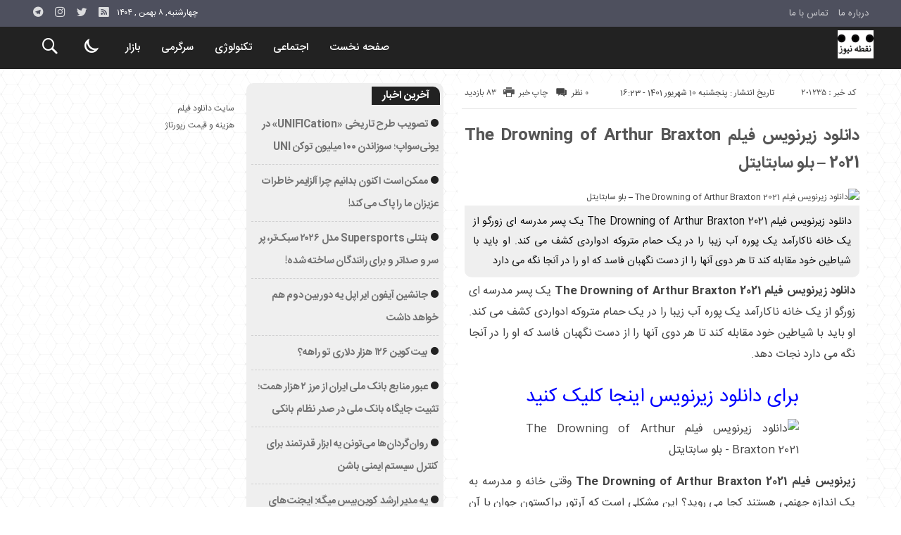

--- FILE ---
content_type: text/html; charset=UTF-8
request_url: https://spotn.ir/the-drowning-of-arthur-braxton-2021/
body_size: 16752
content:
<!DOCTYPE html>
<!DOCTYPE html>
<!--[if lt IE 7 ]><html class="ie ie6" dir="rtl" lang="fa-IR"> <![endif]-->
<!--[if IE 7 ]><html class="ie ie7" dir="rtl" lang="fa-IR"> <![endif]-->
<!--[if IE 8 ]><html class="ie ie8" dir="rtl" lang="fa-IR"> <![endif]-->
<!--[if (gte IE 9)|!(IE)]><!--><html dir="rtl" lang="fa-IR"> <!--<![endif]-->
<head>
<meta charset="UTF-8">
<title>دانلود زیرنویس فیلم The Drowning of Arthur Braxton 2021 - بلو سابتایتل - نقطه نیوز</title>
<meta name='robots' content='index, follow, max-image-preview:large, max-snippet:-1, max-video-preview:-1' />

	<!-- This site is optimized with the Yoast SEO plugin v26.6 - https://yoast.com/wordpress/plugins/seo/ -->
	<link rel="canonical" href="https://spotn.ir/the-drowning-of-arthur-braxton-2021/" />
	<meta property="og:locale" content="fa_IR" />
	<meta property="og:type" content="article" />
	<meta property="og:title" content="دانلود زیرنویس فیلم The Drowning of Arthur Braxton 2021 - بلو سابتايتل - نقطه نیوز" />
	<meta property="og:description" content="دانلود زیرنویس فیلم The Drowning of Arthur Braxton 2021 یک پسر مدرسه ای زورگو از یک خانه ناکارآمد یک پوره آب زیبا را در یک حمام متروکه ادواردی کشف می کند. او باید با شیاطین خود مقابله کند تا هر دوی آنها را از دست نگهبان فاسد که او را در آنجا نگه می دارد" />
	<meta property="og:url" content="https://spotn.ir/the-drowning-of-arthur-braxton-2021/" />
	<meta property="og:site_name" content="نقطه نیوز" />
	<meta property="article:published_time" content="2022-09-01T16:23:34+00:00" />
	<meta property="og:image" content="https://m.media-amazon.com/images/M/MV5BZWYyYWQ1NTYtNGIwNC00ZWM3LTg5NDEtZTM2MGU2YWRhZWRhXkEyXkFqcGdeQXVyNTQzNDYyMDc@._V1_.jpg" />
	<meta name="author" content="spotnmoha4mmad" />
	<meta name="twitter:card" content="summary_large_image" />
	<meta name="twitter:label1" content="نوشته‌شده بدست" />
	<meta name="twitter:data1" content="spotnmoha4mmad" />
	<script type="application/ld+json" class="yoast-schema-graph">{"@context":"https://schema.org","@graph":[{"@type":"WebPage","@id":"https://spotn.ir/the-drowning-of-arthur-braxton-2021/","url":"https://spotn.ir/the-drowning-of-arthur-braxton-2021/","name":"دانلود زیرنویس فیلم The Drowning of Arthur Braxton 2021 - بلو سابتايتل - نقطه نیوز","isPartOf":{"@id":"https://spotn.ir/#website"},"primaryImageOfPage":{"@id":"https://spotn.ir/the-drowning-of-arthur-braxton-2021/#primaryimage"},"image":{"@id":"https://spotn.ir/the-drowning-of-arthur-braxton-2021/#primaryimage"},"thumbnailUrl":"https://m.media-amazon.com/images/M/MV5BZWYyYWQ1NTYtNGIwNC00ZWM3LTg5NDEtZTM2MGU2YWRhZWRhXkEyXkFqcGdeQXVyNTQzNDYyMDc@._V1_.jpg","datePublished":"2022-09-01T16:23:34+00:00","author":{"@id":"https://spotn.ir/#/schema/person/e6fe284745aa6cfe312f4edf5870cc90"},"breadcrumb":{"@id":"https://spotn.ir/the-drowning-of-arthur-braxton-2021/#breadcrumb"},"inLanguage":"fa-IR","potentialAction":[{"@type":"ReadAction","target":["https://spotn.ir/the-drowning-of-arthur-braxton-2021/"]}]},{"@type":"ImageObject","inLanguage":"fa-IR","@id":"https://spotn.ir/the-drowning-of-arthur-braxton-2021/#primaryimage","url":"https://m.media-amazon.com/images/M/MV5BZWYyYWQ1NTYtNGIwNC00ZWM3LTg5NDEtZTM2MGU2YWRhZWRhXkEyXkFqcGdeQXVyNTQzNDYyMDc@._V1_.jpg","contentUrl":"https://m.media-amazon.com/images/M/MV5BZWYyYWQ1NTYtNGIwNC00ZWM3LTg5NDEtZTM2MGU2YWRhZWRhXkEyXkFqcGdeQXVyNTQzNDYyMDc@._V1_.jpg"},{"@type":"BreadcrumbList","@id":"https://spotn.ir/the-drowning-of-arthur-braxton-2021/#breadcrumb","itemListElement":[{"@type":"ListItem","position":1,"name":"خانه","item":"https://spotn.ir/"},{"@type":"ListItem","position":2,"name":"دانلود زیرنویس فیلم The Drowning of Arthur Braxton 2021 &#8211; بلو سابتایتل"}]},{"@type":"WebSite","@id":"https://spotn.ir/#website","url":"https://spotn.ir/","name":"نقطه نیوز","description":"پایگاه خبری تحلیلی","potentialAction":[{"@type":"SearchAction","target":{"@type":"EntryPoint","urlTemplate":"https://spotn.ir/?s={search_term_string}"},"query-input":{"@type":"PropertyValueSpecification","valueRequired":true,"valueName":"search_term_string"}}],"inLanguage":"fa-IR"},{"@type":"Person","@id":"https://spotn.ir/#/schema/person/e6fe284745aa6cfe312f4edf5870cc90","name":"spotnmoha4mmad","image":{"@type":"ImageObject","inLanguage":"fa-IR","@id":"https://spotn.ir/#/schema/person/image/","url":"https://secure.gravatar.com/avatar/d9b3236149725a5efaca9d45f43e6be044d71979939d70277f288c946e726423?s=96&d=mm&r=g","contentUrl":"https://secure.gravatar.com/avatar/d9b3236149725a5efaca9d45f43e6be044d71979939d70277f288c946e726423?s=96&d=mm&r=g","caption":"spotnmoha4mmad"},"url":"https://spotn.ir/author/spotnmoha4mmad/"}]}</script>
	<!-- / Yoast SEO plugin. -->


<link rel="alternate" type="application/rss+xml" title="نقطه نیوز &raquo; دانلود زیرنویس فیلم The Drowning of Arthur Braxton 2021 &#8211; بلو سابتایتل خوراک دیدگاه‌ها" href="https://spotn.ir/the-drowning-of-arthur-braxton-2021/feed/" />
<link rel="alternate" title="oEmbed (JSON)" type="application/json+oembed" href="https://spotn.ir/wp-json/oembed/1.0/embed?url=https%3A%2F%2Fspotn.ir%2Fthe-drowning-of-arthur-braxton-2021%2F" />
<link rel="alternate" title="oEmbed (XML)" type="text/xml+oembed" href="https://spotn.ir/wp-json/oembed/1.0/embed?url=https%3A%2F%2Fspotn.ir%2Fthe-drowning-of-arthur-braxton-2021%2F&#038;format=xml" />
<style id='wp-img-auto-sizes-contain-inline-css' type='text/css'>
img:is([sizes=auto i],[sizes^="auto," i]){contain-intrinsic-size:3000px 1500px}
/*# sourceURL=wp-img-auto-sizes-contain-inline-css */
</style>
<style id='wp-emoji-styles-inline-css' type='text/css'>

	img.wp-smiley, img.emoji {
		display: inline !important;
		border: none !important;
		box-shadow: none !important;
		height: 1em !important;
		width: 1em !important;
		margin: 0 0.07em !important;
		vertical-align: -0.1em !important;
		background: none !important;
		padding: 0 !important;
	}
/*# sourceURL=wp-emoji-styles-inline-css */
</style>
<style id='wp-block-library-inline-css' type='text/css'>
:root{--wp-block-synced-color:#7a00df;--wp-block-synced-color--rgb:122,0,223;--wp-bound-block-color:var(--wp-block-synced-color);--wp-editor-canvas-background:#ddd;--wp-admin-theme-color:#007cba;--wp-admin-theme-color--rgb:0,124,186;--wp-admin-theme-color-darker-10:#006ba1;--wp-admin-theme-color-darker-10--rgb:0,107,160.5;--wp-admin-theme-color-darker-20:#005a87;--wp-admin-theme-color-darker-20--rgb:0,90,135;--wp-admin-border-width-focus:2px}@media (min-resolution:192dpi){:root{--wp-admin-border-width-focus:1.5px}}.wp-element-button{cursor:pointer}:root .has-very-light-gray-background-color{background-color:#eee}:root .has-very-dark-gray-background-color{background-color:#313131}:root .has-very-light-gray-color{color:#eee}:root .has-very-dark-gray-color{color:#313131}:root .has-vivid-green-cyan-to-vivid-cyan-blue-gradient-background{background:linear-gradient(135deg,#00d084,#0693e3)}:root .has-purple-crush-gradient-background{background:linear-gradient(135deg,#34e2e4,#4721fb 50%,#ab1dfe)}:root .has-hazy-dawn-gradient-background{background:linear-gradient(135deg,#faaca8,#dad0ec)}:root .has-subdued-olive-gradient-background{background:linear-gradient(135deg,#fafae1,#67a671)}:root .has-atomic-cream-gradient-background{background:linear-gradient(135deg,#fdd79a,#004a59)}:root .has-nightshade-gradient-background{background:linear-gradient(135deg,#330968,#31cdcf)}:root .has-midnight-gradient-background{background:linear-gradient(135deg,#020381,#2874fc)}:root{--wp--preset--font-size--normal:16px;--wp--preset--font-size--huge:42px}.has-regular-font-size{font-size:1em}.has-larger-font-size{font-size:2.625em}.has-normal-font-size{font-size:var(--wp--preset--font-size--normal)}.has-huge-font-size{font-size:var(--wp--preset--font-size--huge)}.has-text-align-center{text-align:center}.has-text-align-left{text-align:left}.has-text-align-right{text-align:right}.has-fit-text{white-space:nowrap!important}#end-resizable-editor-section{display:none}.aligncenter{clear:both}.items-justified-left{justify-content:flex-start}.items-justified-center{justify-content:center}.items-justified-right{justify-content:flex-end}.items-justified-space-between{justify-content:space-between}.screen-reader-text{border:0;clip-path:inset(50%);height:1px;margin:-1px;overflow:hidden;padding:0;position:absolute;width:1px;word-wrap:normal!important}.screen-reader-text:focus{background-color:#ddd;clip-path:none;color:#444;display:block;font-size:1em;height:auto;left:5px;line-height:normal;padding:15px 23px 14px;text-decoration:none;top:5px;width:auto;z-index:100000}html :where(.has-border-color){border-style:solid}html :where([style*=border-top-color]){border-top-style:solid}html :where([style*=border-right-color]){border-right-style:solid}html :where([style*=border-bottom-color]){border-bottom-style:solid}html :where([style*=border-left-color]){border-left-style:solid}html :where([style*=border-width]){border-style:solid}html :where([style*=border-top-width]){border-top-style:solid}html :where([style*=border-right-width]){border-right-style:solid}html :where([style*=border-bottom-width]){border-bottom-style:solid}html :where([style*=border-left-width]){border-left-style:solid}html :where(img[class*=wp-image-]){height:auto;max-width:100%}:where(figure){margin:0 0 1em}html :where(.is-position-sticky){--wp-admin--admin-bar--position-offset:var(--wp-admin--admin-bar--height,0px)}@media screen and (max-width:600px){html :where(.is-position-sticky){--wp-admin--admin-bar--position-offset:0px}}

/*# sourceURL=wp-block-library-inline-css */
</style><style id='global-styles-inline-css' type='text/css'>
:root{--wp--preset--aspect-ratio--square: 1;--wp--preset--aspect-ratio--4-3: 4/3;--wp--preset--aspect-ratio--3-4: 3/4;--wp--preset--aspect-ratio--3-2: 3/2;--wp--preset--aspect-ratio--2-3: 2/3;--wp--preset--aspect-ratio--16-9: 16/9;--wp--preset--aspect-ratio--9-16: 9/16;--wp--preset--color--black: #000000;--wp--preset--color--cyan-bluish-gray: #abb8c3;--wp--preset--color--white: #ffffff;--wp--preset--color--pale-pink: #f78da7;--wp--preset--color--vivid-red: #cf2e2e;--wp--preset--color--luminous-vivid-orange: #ff6900;--wp--preset--color--luminous-vivid-amber: #fcb900;--wp--preset--color--light-green-cyan: #7bdcb5;--wp--preset--color--vivid-green-cyan: #00d084;--wp--preset--color--pale-cyan-blue: #8ed1fc;--wp--preset--color--vivid-cyan-blue: #0693e3;--wp--preset--color--vivid-purple: #9b51e0;--wp--preset--gradient--vivid-cyan-blue-to-vivid-purple: linear-gradient(135deg,rgb(6,147,227) 0%,rgb(155,81,224) 100%);--wp--preset--gradient--light-green-cyan-to-vivid-green-cyan: linear-gradient(135deg,rgb(122,220,180) 0%,rgb(0,208,130) 100%);--wp--preset--gradient--luminous-vivid-amber-to-luminous-vivid-orange: linear-gradient(135deg,rgb(252,185,0) 0%,rgb(255,105,0) 100%);--wp--preset--gradient--luminous-vivid-orange-to-vivid-red: linear-gradient(135deg,rgb(255,105,0) 0%,rgb(207,46,46) 100%);--wp--preset--gradient--very-light-gray-to-cyan-bluish-gray: linear-gradient(135deg,rgb(238,238,238) 0%,rgb(169,184,195) 100%);--wp--preset--gradient--cool-to-warm-spectrum: linear-gradient(135deg,rgb(74,234,220) 0%,rgb(151,120,209) 20%,rgb(207,42,186) 40%,rgb(238,44,130) 60%,rgb(251,105,98) 80%,rgb(254,248,76) 100%);--wp--preset--gradient--blush-light-purple: linear-gradient(135deg,rgb(255,206,236) 0%,rgb(152,150,240) 100%);--wp--preset--gradient--blush-bordeaux: linear-gradient(135deg,rgb(254,205,165) 0%,rgb(254,45,45) 50%,rgb(107,0,62) 100%);--wp--preset--gradient--luminous-dusk: linear-gradient(135deg,rgb(255,203,112) 0%,rgb(199,81,192) 50%,rgb(65,88,208) 100%);--wp--preset--gradient--pale-ocean: linear-gradient(135deg,rgb(255,245,203) 0%,rgb(182,227,212) 50%,rgb(51,167,181) 100%);--wp--preset--gradient--electric-grass: linear-gradient(135deg,rgb(202,248,128) 0%,rgb(113,206,126) 100%);--wp--preset--gradient--midnight: linear-gradient(135deg,rgb(2,3,129) 0%,rgb(40,116,252) 100%);--wp--preset--font-size--small: 13px;--wp--preset--font-size--medium: 20px;--wp--preset--font-size--large: 36px;--wp--preset--font-size--x-large: 42px;--wp--preset--spacing--20: 0.44rem;--wp--preset--spacing--30: 0.67rem;--wp--preset--spacing--40: 1rem;--wp--preset--spacing--50: 1.5rem;--wp--preset--spacing--60: 2.25rem;--wp--preset--spacing--70: 3.38rem;--wp--preset--spacing--80: 5.06rem;--wp--preset--shadow--natural: 6px 6px 9px rgba(0, 0, 0, 0.2);--wp--preset--shadow--deep: 12px 12px 50px rgba(0, 0, 0, 0.4);--wp--preset--shadow--sharp: 6px 6px 0px rgba(0, 0, 0, 0.2);--wp--preset--shadow--outlined: 6px 6px 0px -3px rgb(255, 255, 255), 6px 6px rgb(0, 0, 0);--wp--preset--shadow--crisp: 6px 6px 0px rgb(0, 0, 0);}:where(.is-layout-flex){gap: 0.5em;}:where(.is-layout-grid){gap: 0.5em;}body .is-layout-flex{display: flex;}.is-layout-flex{flex-wrap: wrap;align-items: center;}.is-layout-flex > :is(*, div){margin: 0;}body .is-layout-grid{display: grid;}.is-layout-grid > :is(*, div){margin: 0;}:where(.wp-block-columns.is-layout-flex){gap: 2em;}:where(.wp-block-columns.is-layout-grid){gap: 2em;}:where(.wp-block-post-template.is-layout-flex){gap: 1.25em;}:where(.wp-block-post-template.is-layout-grid){gap: 1.25em;}.has-black-color{color: var(--wp--preset--color--black) !important;}.has-cyan-bluish-gray-color{color: var(--wp--preset--color--cyan-bluish-gray) !important;}.has-white-color{color: var(--wp--preset--color--white) !important;}.has-pale-pink-color{color: var(--wp--preset--color--pale-pink) !important;}.has-vivid-red-color{color: var(--wp--preset--color--vivid-red) !important;}.has-luminous-vivid-orange-color{color: var(--wp--preset--color--luminous-vivid-orange) !important;}.has-luminous-vivid-amber-color{color: var(--wp--preset--color--luminous-vivid-amber) !important;}.has-light-green-cyan-color{color: var(--wp--preset--color--light-green-cyan) !important;}.has-vivid-green-cyan-color{color: var(--wp--preset--color--vivid-green-cyan) !important;}.has-pale-cyan-blue-color{color: var(--wp--preset--color--pale-cyan-blue) !important;}.has-vivid-cyan-blue-color{color: var(--wp--preset--color--vivid-cyan-blue) !important;}.has-vivid-purple-color{color: var(--wp--preset--color--vivid-purple) !important;}.has-black-background-color{background-color: var(--wp--preset--color--black) !important;}.has-cyan-bluish-gray-background-color{background-color: var(--wp--preset--color--cyan-bluish-gray) !important;}.has-white-background-color{background-color: var(--wp--preset--color--white) !important;}.has-pale-pink-background-color{background-color: var(--wp--preset--color--pale-pink) !important;}.has-vivid-red-background-color{background-color: var(--wp--preset--color--vivid-red) !important;}.has-luminous-vivid-orange-background-color{background-color: var(--wp--preset--color--luminous-vivid-orange) !important;}.has-luminous-vivid-amber-background-color{background-color: var(--wp--preset--color--luminous-vivid-amber) !important;}.has-light-green-cyan-background-color{background-color: var(--wp--preset--color--light-green-cyan) !important;}.has-vivid-green-cyan-background-color{background-color: var(--wp--preset--color--vivid-green-cyan) !important;}.has-pale-cyan-blue-background-color{background-color: var(--wp--preset--color--pale-cyan-blue) !important;}.has-vivid-cyan-blue-background-color{background-color: var(--wp--preset--color--vivid-cyan-blue) !important;}.has-vivid-purple-background-color{background-color: var(--wp--preset--color--vivid-purple) !important;}.has-black-border-color{border-color: var(--wp--preset--color--black) !important;}.has-cyan-bluish-gray-border-color{border-color: var(--wp--preset--color--cyan-bluish-gray) !important;}.has-white-border-color{border-color: var(--wp--preset--color--white) !important;}.has-pale-pink-border-color{border-color: var(--wp--preset--color--pale-pink) !important;}.has-vivid-red-border-color{border-color: var(--wp--preset--color--vivid-red) !important;}.has-luminous-vivid-orange-border-color{border-color: var(--wp--preset--color--luminous-vivid-orange) !important;}.has-luminous-vivid-amber-border-color{border-color: var(--wp--preset--color--luminous-vivid-amber) !important;}.has-light-green-cyan-border-color{border-color: var(--wp--preset--color--light-green-cyan) !important;}.has-vivid-green-cyan-border-color{border-color: var(--wp--preset--color--vivid-green-cyan) !important;}.has-pale-cyan-blue-border-color{border-color: var(--wp--preset--color--pale-cyan-blue) !important;}.has-vivid-cyan-blue-border-color{border-color: var(--wp--preset--color--vivid-cyan-blue) !important;}.has-vivid-purple-border-color{border-color: var(--wp--preset--color--vivid-purple) !important;}.has-vivid-cyan-blue-to-vivid-purple-gradient-background{background: var(--wp--preset--gradient--vivid-cyan-blue-to-vivid-purple) !important;}.has-light-green-cyan-to-vivid-green-cyan-gradient-background{background: var(--wp--preset--gradient--light-green-cyan-to-vivid-green-cyan) !important;}.has-luminous-vivid-amber-to-luminous-vivid-orange-gradient-background{background: var(--wp--preset--gradient--luminous-vivid-amber-to-luminous-vivid-orange) !important;}.has-luminous-vivid-orange-to-vivid-red-gradient-background{background: var(--wp--preset--gradient--luminous-vivid-orange-to-vivid-red) !important;}.has-very-light-gray-to-cyan-bluish-gray-gradient-background{background: var(--wp--preset--gradient--very-light-gray-to-cyan-bluish-gray) !important;}.has-cool-to-warm-spectrum-gradient-background{background: var(--wp--preset--gradient--cool-to-warm-spectrum) !important;}.has-blush-light-purple-gradient-background{background: var(--wp--preset--gradient--blush-light-purple) !important;}.has-blush-bordeaux-gradient-background{background: var(--wp--preset--gradient--blush-bordeaux) !important;}.has-luminous-dusk-gradient-background{background: var(--wp--preset--gradient--luminous-dusk) !important;}.has-pale-ocean-gradient-background{background: var(--wp--preset--gradient--pale-ocean) !important;}.has-electric-grass-gradient-background{background: var(--wp--preset--gradient--electric-grass) !important;}.has-midnight-gradient-background{background: var(--wp--preset--gradient--midnight) !important;}.has-small-font-size{font-size: var(--wp--preset--font-size--small) !important;}.has-medium-font-size{font-size: var(--wp--preset--font-size--medium) !important;}.has-large-font-size{font-size: var(--wp--preset--font-size--large) !important;}.has-x-large-font-size{font-size: var(--wp--preset--font-size--x-large) !important;}
/*# sourceURL=global-styles-inline-css */
</style>

<style id='classic-theme-styles-inline-css' type='text/css'>
/*! This file is auto-generated */
.wp-block-button__link{color:#fff;background-color:#32373c;border-radius:9999px;box-shadow:none;text-decoration:none;padding:calc(.667em + 2px) calc(1.333em + 2px);font-size:1.125em}.wp-block-file__button{background:#32373c;color:#fff;text-decoration:none}
/*# sourceURL=/wp-includes/css/classic-themes.min.css */
</style>
<link rel='stylesheet' id='stylecss-css' href='https://spotn.ir/wp-content/themes/bamdad/style.css' type='text/css' media='all' />
<link rel='stylesheet' id='sanscss-css' href='https://spotn.ir/wp-content/themes/bamdad/css/fonts/sans.css' type='text/css' media='all' />
<link rel='stylesheet' id='blackcss-css' href='https://spotn.ir/wp-content/themes/bamdad/css/color/black.css' type='text/css' media='all' />
<link rel='stylesheet' id='responsive-css' href='https://spotn.ir/wp-content/themes/bamdad/css/responsive.css' type='text/css' media='all' />
<script type="text/javascript" src="https://spotn.ir/wp-includes/js/jquery/jquery.min.js" id="jquery-core-js"></script>
<script type="text/javascript" src="https://spotn.ir/wp-includes/js/jquery/jquery-migrate.min.js" id="jquery-migrate-js"></script>
<script type="text/javascript" src="https://spotn.ir/wp-content/themes/bamdad/js/plugin.bamdad.js" id="plugins-js"></script>
<script type="text/javascript" src="https://spotn.ir/wp-content/themes/bamdad/js/owlcarousel.bamdad.js" id="owlcarousel-js"></script>
<script type="text/javascript" src="https://spotn.ir/wp-content/themes/bamdad/js/oc.plugin.bamdad.js" id="ocplugin-js"></script>
<link rel="https://api.w.org/" href="https://spotn.ir/wp-json/" /><link rel="alternate" title="JSON" type="application/json" href="https://spotn.ir/wp-json/wp/v2/posts/201235" /><link rel="EditURI" type="application/rsd+xml" title="RSD" href="https://spotn.ir/xmlrpc.php?rsd" />
<meta name="generator" content="WordPress 6.9" />
<link rel='shortlink' href='https://spotn.ir/?p=201235' />
<style type="text/css">
body{
background-attachment: fixed;
background-image: url(https://spotn.ir/wp-content/themes/bamdad/images/pattern/4white.png);
}
</style>
<link href="https://spotn.ir/wp-content/uploads/2023/02/16073.png" rel="shortcut icon">

<meta property="og:image" content="https://spotn.ir/wp-includes/images/media/default.svg" />
<!--[if IE]><script src="https://spotn.ir/wp-content/themes/bamdad/js/modernizr.js"></script><![endif]-->
<meta name="fontiran.com:license" content="JJQVH">
<meta name="viewport" content="width=device-width, initial-scale=1">
<meta name="MobileOptimized" content="width">
<meta name="HandheldFriendly" content="true"> 
<meta name="theme-color" content="#222">
<link rel="pingback" href="https://spotn.ir/xmlrpc.php">
<link rel="icon" href="https://spotn.ir/wp-content/uploads/2023/02/16073-2-150x150.png" sizes="32x32" />
<link rel="icon" href="https://spotn.ir/wp-content/uploads/2023/02/16073-2.png" sizes="192x192" />
<link rel="apple-touch-icon" href="https://spotn.ir/wp-content/uploads/2023/02/16073-2.png" />
<meta name="msapplication-TileImage" content="https://spotn.ir/wp-content/uploads/2023/02/16073-2.png" />
</head>
<body class="body">
<div id="ap_root">
<header id="header">

<div class="mastheader">

<div class="container">
<nav>
  <div class="menu-%d9%85%d9%86%d9%88%db%8c-%d8%a8%d8%a7%d9%84%d8%a7%db%8c-%d9%87%d8%af%d8%b1-container"><ul id="menu-%d9%85%d9%86%d9%88%db%8c-%d8%a8%d8%a7%d9%84%d8%a7%db%8c-%d9%87%d8%af%d8%b1" class="none"><li id="menu-item-19" class="menu-item menu-item-type-post_type menu-item-object-page menu-item-19"><a href="https://spotn.ir/%d8%af%d8%b1%d8%a8%d8%a7%d8%b1%d9%87-%d9%85%d8%a7/">درباره ما</a></li>
<li id="menu-item-20" class="menu-item menu-item-type-post_type menu-item-object-page menu-item-20"><a href="https://spotn.ir/%d8%aa%d9%85%d8%a7%d8%b3-%d8%a8%d8%a7-%d9%85%d8%a7/">تماس با ما</a></li>
</ul></div>  </nav>







<div class="hsocials">
<a class="icon-telegramtw1" title="تلگرام" href="#"></a>
<a class="icon-instagramtw2" title="اينستاگرام" rel="nofollow" target="_blank" href="#"></a>
<a class="icon-twitter" title="تويتر" rel="nofollow" target="_blank" href="#"></a>
<a class=" icon-feed" title="فید"  target="_blank" href="https://spotn.ir/feed/rss/"></a>
 </div>
  
 		
 <div class="date">   چهارشنبه, ۸ بهمن , ۱۴۰۴ 
</div>










</div><!-- container -->
</div><!-- mastheader -->



<div class="logo_search">
<div class="container">

   <div class="logo">
   
      
   
                    <a href="https://spotn.ir">
	<img src="https://spotn.ir/wp-content/uploads/2023/02/16073.png" alt="پایگاه خبری تحلیلی" title="نقطه نیوز" />

</a>
                </div>
                <!-- logo -->
		
		<nav class="categories">
		
		<div class="navicon"><i class="icon-menu"></i></div>
		
		
		<div class="icons_menu"> 

		<i id="search-btn" class="icon-search"></i>
		
		
		
		<input type="checkbox" id="wp-dark-mode-switch" class="wp-dark-mode-switch">
<div class="wp-dark-mode-switcher wp-dark-mode-ignore  style-1 floating left_bottom">
    <label for="wp-dark-mode-switch">
        <div class="modes">
            <div class="light"></div>
            <div class="dark"></div>
        </div>
    </label>
</div>

			</div>
	
		
		
		
		

<div class="containerh">
<div class="bodydeactive"></div>



<ul class="zetta-menu zm-response-switch zm-effect-slide-bottom">
<em class="headfix">


   
      
   
                    <a href="https://spotn.ir">
	<img src="https://spotn.ir/wp-content/uploads/2023/02/16073.png" alt="پایگاه خبری تحلیلی" title="نقطه نیوز" />

</a>






<i>x</i>
</em>


<li id="menu-item-21" class="menu-item menu-item-type-custom menu-item-object-custom menu-item-home menu-item-21"><a href="https://spotn.ir/">صفحه نخست</a><i class="icon-chevron-circle-down has-children-menu-item-icon"></i></li>
<li id="menu-item-208709" class="menu-item menu-item-type-taxonomy menu-item-object-category menu-item-has-children menu-item-208709"><a href="https://spotn.ir/category/%d8%a7%d8%ac%d8%aa%d9%85%d8%a7%d8%b9%db%8c/">اجتماعی</a><i class="icon-chevron-circle-down has-children-menu-item-icon"></i>
<ul class="sub-menu">
	<li id="menu-item-208710" class="menu-item menu-item-type-taxonomy menu-item-object-category menu-item-208710"><a href="https://spotn.ir/category/%d8%ad%d9%82%d9%88%d9%82%db%8c/">حقوقی</a><i class="icon-chevron-circle-down has-children-menu-item-icon"></i></li>
	<li id="menu-item-208711" class="menu-item menu-item-type-taxonomy menu-item-object-category menu-item-208711"><a href="https://spotn.ir/category/%d8%a7%d9%86%da%af%db%8c%d8%b2%d8%b4%db%8c/">انگیزشی</a><i class="icon-chevron-circle-down has-children-menu-item-icon"></i></li>
	<li id="menu-item-208712" class="menu-item menu-item-type-taxonomy menu-item-object-category menu-item-208712"><a href="https://spotn.ir/category/%d8%a2%d9%85%d9%88%d8%b2%d8%b4%db%8c/">آموزشی</a><i class="icon-chevron-circle-down has-children-menu-item-icon"></i></li>
	<li id="menu-item-208713" class="menu-item menu-item-type-taxonomy menu-item-object-category menu-item-208713"><a href="https://spotn.ir/category/%d8%a2%d8%b4%d9%be%d8%b2%db%8c/">آشپزی</a><i class="icon-chevron-circle-down has-children-menu-item-icon"></i></li>
	<li id="menu-item-208714" class="menu-item menu-item-type-taxonomy menu-item-object-category menu-item-208714"><a href="https://spotn.ir/category/%d9%be%d8%b2%d8%b4%da%a9%db%8c/">پزشکی</a><i class="icon-chevron-circle-down has-children-menu-item-icon"></i></li>
	<li id="menu-item-208715" class="menu-item menu-item-type-taxonomy menu-item-object-category menu-item-208715"><a href="https://spotn.ir/category/%d8%ad%d9%88%d8%a7%d8%af%d8%ab/">حوادث</a><i class="icon-chevron-circle-down has-children-menu-item-icon"></i></li>
	<li id="menu-item-208716" class="menu-item menu-item-type-taxonomy menu-item-object-category menu-item-208716"><a href="https://spotn.ir/category/%d8%b2%db%8c%d8%a8%d8%a7%db%8c%db%8c-%d9%88-%d8%b2%d9%86%d8%af%da%af%db%8c/">زیبایی و زندگی</a><i class="icon-chevron-circle-down has-children-menu-item-icon"></i></li>
	<li id="menu-item-208717" class="menu-item menu-item-type-taxonomy menu-item-object-category menu-item-208717"><a href="https://spotn.ir/category/%d8%b3%d9%84%d8%a7%d9%85%d8%aa%db%8c/">سلامتی</a><i class="icon-chevron-circle-down has-children-menu-item-icon"></i></li>
	<li id="menu-item-208718" class="menu-item menu-item-type-taxonomy menu-item-object-category menu-item-208718"><a href="https://spotn.ir/category/%da%a9%d8%b4%d8%a7%d9%88%d8%b1%d8%b2%db%8c/">کشاورزی</a><i class="icon-chevron-circle-down has-children-menu-item-icon"></i></li>
	<li id="menu-item-208719" class="menu-item menu-item-type-taxonomy menu-item-object-category menu-item-208719"><a href="https://spotn.ir/category/%d9%85%d8%ad%db%8c%d8%b7-%d8%b2%db%8c%d8%b3%d8%aa/">محیط زیست</a><i class="icon-chevron-circle-down has-children-menu-item-icon"></i></li>
	<li id="menu-item-208720" class="menu-item menu-item-type-taxonomy menu-item-object-category menu-item-208720"><a href="https://spotn.ir/category/%d9%87%d9%88%d8%a7%d8%b4%d9%86%d8%a7%d8%b3%db%8c/">هواشناسی</a><i class="icon-chevron-circle-down has-children-menu-item-icon"></i></li>
</ul>
</li>
<li id="menu-item-208721" class="menu-item menu-item-type-taxonomy menu-item-object-category menu-item-has-children menu-item-208721"><a href="https://spotn.ir/category/%d8%aa%da%a9%d9%86%d9%88%d9%84%d9%88%da%98%db%8c/">تکنولوژی</a><i class="icon-chevron-circle-down has-children-menu-item-icon"></i>
<ul class="sub-menu">
	<li id="menu-item-208722" class="menu-item menu-item-type-taxonomy menu-item-object-category menu-item-208722"><a href="https://spotn.ir/category/%d8%b9%d9%84%d9%85-%d9%88-%d8%aa%da%a9%d9%86%d9%88%d9%84%d9%88%da%98%db%8c/">علم و تکنولوژی</a><i class="icon-chevron-circle-down has-children-menu-item-icon"></i></li>
	<li id="menu-item-208723" class="menu-item menu-item-type-taxonomy menu-item-object-category menu-item-208723"><a href="https://spotn.ir/category/%d8%a7%d8%b1%d8%aa%d8%a8%d8%a7%d8%b7%d8%a7%d8%aa/">ارتباطات</a><i class="icon-chevron-circle-down has-children-menu-item-icon"></i></li>
	<li id="menu-item-208724" class="menu-item menu-item-type-taxonomy menu-item-object-category menu-item-208724"><a href="https://spotn.ir/category/%d8%b9%d9%84%d9%85-%d9%88-%d9%81%d9%86%d8%a7%d9%88%d8%b1%db%8c/">علم و فناوری</a><i class="icon-chevron-circle-down has-children-menu-item-icon"></i></li>
	<li id="menu-item-208725" class="menu-item menu-item-type-taxonomy menu-item-object-category menu-item-208725"><a href="https://spotn.ir/category/%d8%ae%d9%88%d8%af%d8%b1%d9%88/">خودرو</a><i class="icon-chevron-circle-down has-children-menu-item-icon"></i></li>
	<li id="menu-item-208726" class="menu-item menu-item-type-taxonomy menu-item-object-category menu-item-208726"><a href="https://spotn.ir/category/%da%a9%d8%a7%d9%85%d9%be%db%8c%d9%88%d8%aa%d8%b1/">کامپیوتر</a><i class="icon-chevron-circle-down has-children-menu-item-icon"></i></li>
	<li id="menu-item-208727" class="menu-item menu-item-type-taxonomy menu-item-object-category menu-item-208727"><a href="https://spotn.ir/category/%d9%85%d9%88%d8%a8%d8%a7%db%8c%d9%84/">موبایل</a><i class="icon-chevron-circle-down has-children-menu-item-icon"></i></li>
	<li id="menu-item-208728" class="menu-item menu-item-type-taxonomy menu-item-object-category menu-item-208728"><a href="https://spotn.ir/category/%d8%a7%d9%86%d8%b1%da%98%db%8c/">انرژی</a><i class="icon-chevron-circle-down has-children-menu-item-icon"></i></li>
</ul>
</li>
<li id="menu-item-208730" class="menu-item menu-item-type-taxonomy menu-item-object-category menu-item-has-children menu-item-208730"><a href="https://spotn.ir/category/%d8%b3%d8%b1%da%af%d8%b1%d9%85%db%8c/">سرگرمی</a><i class="icon-chevron-circle-down has-children-menu-item-icon"></i>
<ul class="sub-menu">
	<li id="menu-item-208731" class="menu-item menu-item-type-taxonomy menu-item-object-category menu-item-208731"><a href="https://spotn.ir/category/%d9%81%d8%b1%d9%87%d9%86%da%af%db%8c/">فرهنگی</a><i class="icon-chevron-circle-down has-children-menu-item-icon"></i></li>
	<li id="menu-item-208732" class="menu-item menu-item-type-taxonomy menu-item-object-category menu-item-208732"><a href="https://spotn.ir/category/%d9%88%d8%b1%d8%b2%d8%b4%db%8c/">ورزشی</a><i class="icon-chevron-circle-down has-children-menu-item-icon"></i></li>
	<li id="menu-item-208733" class="menu-item menu-item-type-taxonomy menu-item-object-category menu-item-208733"><a href="https://spotn.ir/category/%d9%81%db%8c%d9%84%d9%85-%d9%88-%d8%b3%d8%b1%db%8c%d8%a7%d9%84/">فیلم و سریال</a><i class="icon-chevron-circle-down has-children-menu-item-icon"></i></li>
	<li id="menu-item-208734" class="menu-item menu-item-type-taxonomy menu-item-object-category menu-item-208734"><a href="https://spotn.ir/category/%d9%85%d9%88%d8%b3%db%8c%d9%82%db%8c/">موسیقی</a><i class="icon-chevron-circle-down has-children-menu-item-icon"></i></li>
	<li id="menu-item-208735" class="menu-item menu-item-type-taxonomy menu-item-object-category menu-item-208735"><a href="https://spotn.ir/category/%da%a9%d8%aa%d8%a7%d8%a8/">کتاب</a><i class="icon-chevron-circle-down has-children-menu-item-icon"></i></li>
	<li id="menu-item-208736" class="menu-item menu-item-type-taxonomy menu-item-object-category menu-item-208736"><a href="https://spotn.ir/category/%da%af%d8%b1%d8%af%d8%b4%da%af%d8%b1%db%8c/">گردشگری</a><i class="icon-chevron-circle-down has-children-menu-item-icon"></i></li>
	<li id="menu-item-208737" class="menu-item menu-item-type-taxonomy menu-item-object-category menu-item-208737"><a href="https://spotn.ir/category/%d8%a8%d8%a7%d8%b2%db%8c-%d9%88-%d8%b3%d8%b1%da%af%d8%b1%d9%85%db%8c/">بازی و سرگرمی</a><i class="icon-chevron-circle-down has-children-menu-item-icon"></i></li>
</ul>
</li>
<li id="menu-item-208738" class="menu-item menu-item-type-taxonomy menu-item-object-category menu-item-has-children menu-item-208738"><a href="https://spotn.ir/category/%d8%a8%d8%a7%d8%b2%d8%a7%d8%b1/">بازار</a><i class="icon-chevron-circle-down has-children-menu-item-icon"></i>
<ul class="sub-menu">
	<li id="menu-item-208739" class="menu-item menu-item-type-taxonomy menu-item-object-category menu-item-208739"><a href="https://spotn.ir/category/%d8%a7%d8%b1%d8%b2%d9%87%d8%a7%db%8c-%d8%af%db%8c%d8%ac%db%8c%d8%aa%d8%a7%d9%84/">ارزهای دیجیتال</a><i class="icon-chevron-circle-down has-children-menu-item-icon"></i></li>
	<li id="menu-item-208740" class="menu-item menu-item-type-taxonomy menu-item-object-category menu-item-208740"><a href="https://spotn.ir/category/%d8%a7%d8%b4%d8%aa%d8%ba%d8%a7%d9%84/">اشتغال</a><i class="icon-chevron-circle-down has-children-menu-item-icon"></i></li>
	<li id="menu-item-208741" class="menu-item menu-item-type-taxonomy menu-item-object-category menu-item-208741"><a href="https://spotn.ir/category/%d8%a7%d9%82%d8%aa%d8%b5%d8%a7%d8%af/">اقتصاد</a><i class="icon-chevron-circle-down has-children-menu-item-icon"></i></li>
	<li id="menu-item-208742" class="menu-item menu-item-type-taxonomy menu-item-object-category menu-item-208742"><a href="https://spotn.ir/category/%d8%aa%d8%ac%d8%a7%d8%b1%d8%aa/">تجارت</a><i class="icon-chevron-circle-down has-children-menu-item-icon"></i></li>
	<li id="menu-item-208743" class="menu-item menu-item-type-taxonomy menu-item-object-category menu-item-208743"><a href="https://spotn.ir/category/%d8%b7%d8%b1%d8%a7%d8%ad%db%8c-%d8%b3%d8%a7%db%8c%d8%aa/">طراحی سایت</a><i class="icon-chevron-circle-down has-children-menu-item-icon"></i></li>
	<li id="menu-item-208744" class="menu-item menu-item-type-taxonomy menu-item-object-category menu-item-208744"><a href="https://spotn.ir/category/%d8%b7%d8%b1%d8%a7%d8%ad%db%8c-%d8%af%db%8c%d8%b2%d8%a7%db%8c%d9%86/">طراحی دیزاین</a><i class="icon-chevron-circle-down has-children-menu-item-icon"></i></li>
	<li id="menu-item-208745" class="menu-item menu-item-type-taxonomy menu-item-object-category menu-item-208745"><a href="https://spotn.ir/category/%d9%81%d8%b4%d9%86/">فشن</a><i class="icon-chevron-circle-down has-children-menu-item-icon"></i></li>
	<li id="menu-item-208746" class="menu-item menu-item-type-taxonomy menu-item-object-category menu-item-208746"><a href="https://spotn.ir/category/%d8%ba%d8%b0%d8%a7/">غذا</a><i class="icon-chevron-circle-down has-children-menu-item-icon"></i></li>
</ul>
</li>
</ul>









</div><!-- nav -->
</nav><!-- categories -->		


</div>
</div> <!-- logo-search -->





    </header>

<div class="container">
<main class="main_content">
<div class="main_right">
<div class="single">
<div class="head">
<span class="the_time">تاریخ انتشار : پنجشنبه 10 شهریور 1401 - 16:23</span>



<div class="post_views">
 83 بازدید 
</div>

<div class="the_ID">کد خبر : 201235</div>



<div class="left">


<span class="print">
    
   <a onclick='window.open("https://spotn.ir/the-drowning-of-arthur-braxton-2021/?print=1", "printwin","left=80,top=80,width=820,height=550,toolbar=1,resizable=0,status=0,scrollbars=1");'>  <i class="icon-printer2"></i>  چاپ خبر</a></span>

<span class="comments_popup_link"><i class="icon-comments2"></i> <a href="https://spotn.ir/the-drowning-of-arthur-braxton-2021/#respond">۰ نظر</a></span>



</div>




</div>
<div class="line"></div>


<h1><a title="دانلود زیرنویس فیلم The Drowning of Arthur Braxton 2021 &#8211; بلو سابتایتل" href="https://spotn.ir/the-drowning-of-arthur-braxton-2021/">دانلود زیرنویس فیلم The Drowning of Arthur Braxton 2021 &#8211; بلو سابتایتل</a></h1>



<div class="excerptpic">
<div class="pic">

<img src="https://m.media-amazon.com/images/M/MV5BZWYyYWQ1NTYtNGIwNC00ZWM3LTg5NDEtZTM2MGU2YWRhZWRhXkEyXkFqcGdeQXVyNTQzNDYyMDc@._V1_.jpg" title="دانلود زیرنویس فیلم The Drowning of Arthur Braxton 2021 &#8211; بلو سابتایتل" alt="دانلود زیرنویس فیلم The Drowning of Arthur Braxton 2021 &#8211; بلو سابتایتل" width="120" height="80">
</div>

<div class="excerpt"><p>دانلود زیرنویس فیلم The Drowning of Arthur Braxton 2021 یک پسر مدرسه ای زورگو از یک خانه ناکارآمد یک پوره آب زیبا را در یک حمام متروکه ادواردی کشف می کند. او باید با شیاطین خود مقابله کند تا هر دوی آنها را از دست نگهبان فاسد که او را در آنجا نگه می دارد</p>
</div>

</div>

<div id="contentsingle" class="contentsingle">
<p><strong>دانلود زیرنویس فیلم The Drowning of Arthur Braxton 2021</strong> یک پسر مدرسه ای زورگو از یک خانه ناکارآمد یک پوره آب زیبا را در یک حمام متروکه ادواردی کشف می کند. او باید با شیاطین خود مقابله کند تا هر دوی آنها را از دست نگهبان فاسد که او را در آنجا نگه می دارد نجات دهد.</p>
<h1 style="text-align: center;"><a href="https://blue-subtitle.com/the-drowning-of-arthur-braxton-2021/"><span style="color: #0000ff;">برای دانلود زیرنویس اینجا کلیک کنید</span></a></h1>
<p><img fetchpriority="high" decoding="async" class="aligncenter" title="دانلود زیرنویس فیلم The Drowning of Arthur Braxton 2021 - بلو سابتایتل" src="https://m.media-amazon.com/images/M/MV5BZWYyYWQ1NTYtNGIwNC00ZWM3LTg5NDEtZTM2MGU2YWRhZWRhXkEyXkFqcGdeQXVyNTQzNDYyMDc@._V1_.jpg" alt="دانلود زیرنویس فیلم The Drowning of Arthur Braxton 2021 - بلو سابتایتل" width="388" height="161" /></p>
<p><strong>زیرنویس فیلم The Drowning of Arthur Braxton 2021 </strong>وقتی خانه و مدرسه به یک اندازه جهنمی هستند کجا می روید؟ این مشکلی است که آرتور براکستون جوان با آن مواجه است. در خانه او پدری افسرده و وابسته است که به مراقبتی نیاز دارد که باید از پسرش بکند. و در کلاس، او را یا نادیده می گیرند یا هدف طعنه قرار می گیرند که با جمعیت خونسرد سازگار نیست.</p>
<p><img decoding="async" class="aligncenter" title="زیرنویس فیلم The Drowning of Arthur Braxton 2021 - بلو سابتایتل" src="https://cdn.quotesgram.com/img/90/71/11317363-65d072b38440d57dfdf62702aa28518a.jpg" alt="زیرنویس فیلم The Drowning of Arthur Braxton 2021 - بلو سابتایتل" width="264" height="401" /></p>
<p><strong>زیرنویس The Drowning of Arthur Braxton 2021 </strong>آرتور در یک استخر متروک ویکتوریایی آرامش می یابد. مکانی پر از رمز و راز، کمی کپک، و منحصر به فرد دختر زیبایی که در آب زندگی می کند. حالا آرتور هر روز دلیلی برای بلند شدن دارد. اما با تغییر زندگی‌اش، باید درد گذشته‌اش را با امیدش به آینده آشتی دهد.</p>
<p>در اقتباس از کتاب کارولین اسمایلز با همین نام، لوک کاتفورث، فیلمساز نخستین بار، هم حکمتی فراتر از سال‌های زندگی‌اش را به نمایش می‌گذارد و هم درکی از آسیب‌های جهانی و فردی نوجوانی. طرفداران Smailes و خروجی محبوب YouTube Cutforth، مجذوب این همکاری خواهند شد.</p>
<p><img decoding="async" class="aligncenter" title="زیرنویس The Drowning of Arthur Braxton 2021 - بلو سابتایتل" src="https://carolinesmailes.co.uk/assets/the-drowning-of-arthur-braxton-film-8cb5e58a633f10116e512d5f8617599f4eba9a8ecaaaea0fcf8c690e5f236ad5.jpg" alt="زیرنویس The Drowning of Arthur Braxton 2021 - بلو سابتایتل" width="384" height="161" /></p>
<p>در حالی که تازه‌واردها و سینمافیل‌ها می‌توانند از این دوران بلوغ لذت ببرند که در میان دیگر آثار استفن <a href="https://raindance.org/festival-programme/the-drowning-of-arthur-braxton/">چبوسکی</a> The Perks Of Being A Wallflower را به یاد می‌آورد. درست زمانی که فکر می کردید بیرون آمدن از آب بی خطر است…</p>

</div><!-- content -->
<div class="line"></div>   



<section class="related">
  <header>
<h2>اخبار مرتبط </h2>
</header>
<ul>
<li><a href="https://spotn.ir/%d8%aa%d8%b5%d9%88%db%8c%d8%a8-%d8%b7%d8%b1%d8%ad-%d8%aa%d8%a7%d8%b1%db%8c%d8%ae%db%8c-unification-%d8%af%d8%b1-%db%8c%d9%88%d9%86%db%8c%d8%b3%d9%88%d8%a7%d9%be%d8%9b-%d8%b3%d9%88/" rel="bookmark" title="تصویب طرح تاریخی «UNIFICation» در یونی‌سواپ؛ سوزاندن ۱۰۰ میلیون توکن UNI">تصویب طرح تاریخی «UNIFICation» در یونی‌سواپ؛ سوزاندن ۱۰۰ میلیون توکن UNI</a></li>
<li><a href="https://spotn.ir/%d9%85%d9%85%da%a9%d9%86-%d8%a7%d8%b3%d8%aa-%d8%a7%da%a9%d9%86%d9%88%d9%86-%d8%a8%d8%af%d8%a7%d9%86%db%8c%d9%85-%da%86%d8%b1%d8%a7-%d8%a2%d9%84%d8%b2%d8%a7%db%8c%d9%85%d8%b1-%d8%ae%d8%a7%d8%b7%d8%b1/" rel="bookmark" title="ممکن است اکنون بدانیم چرا آلزایمر خاطرات عزیزان ما را پاک می‌کند!">ممکن است اکنون بدانیم چرا آلزایمر خاطرات عزیزان ما را پاک می‌کند!</a></li>
<li><a href="https://spotn.ir/%d8%a8%d9%86%d8%aa%d9%84%db%8c-supersports-%d9%85%d8%af%d9%84-%db%b2%db%b0%db%b2%db%b6-%d8%b3%d8%a8%da%a9%d8%aa%d8%b1%d8%8c-%d9%be%d8%b1-%d8%b3%d8%b1-%d9%88-%d8%b5%d8%af%d8%a7%d8%aa%d8%b1/" rel="bookmark" title="بنتلی Supersports مدل ۲۰۲۶ سبک‌تر، پر سر و صداتر و برای رانندگان ساخته شده!">بنتلی Supersports مدل ۲۰۲۶ سبک‌تر، پر سر و صداتر و برای رانندگان ساخته شده!</a></li>
<li><a href="https://spotn.ir/%d8%ac%d8%a7%d9%86%d8%b4%db%8c%d9%86-%d8%a2%db%8c%d9%81%d9%88%d9%86-%d8%a7%db%8c%d8%b1-%d8%a7%d9%be%d9%84-%db%8c%d9%87-%d8%af%d9%88%d8%b1%d8%a8%db%8c%d9%86-%d8%af%d9%88%d9%85-%d9%87%d9%85-%d8%ae%d9%88/" rel="bookmark" title="جانشین آیفون ایر اپل یه دوربین دوم هم خواهد داشت">جانشین آیفون ایر اپل یه دوربین دوم هم خواهد داشت</a></li>
<li><a href="https://spotn.ir/%d8%a8%db%8c%d8%aa%da%a9%d9%88%db%8c%d9%86-%db%b1%db%b2%db%b6-%d9%87%d8%b2%d8%a7%d8%b1-%d8%af%d9%84%d8%a7%d8%b1%db%8c-%d8%aa%d9%88-%d8%b1%d8%a7%d9%87%d9%87%d8%9f/" rel="bookmark" title="بیت‌کوین ۱۲۶ هزار دلاری تو راهه؟">بیت‌کوین ۱۲۶ هزار دلاری تو راهه؟</a></li>
</ul>  
</section><!-- related -->


















<div class="item-footer">

<div class="social">

<ul>
<li><a class="icon-whatsapp desktop" title="واتساپ" rel="nofollow" target="_blank" href="https://web.whatsapp.com/send?text=https://spotn.ir/the-drowning-of-arthur-braxton-2021/"></a></li>

<li><a class="icon-whatsapp mobile" title="واتساپ" rel="nofollow" target="_blank" href="whatsapp://send?text=دانلود زیرنویس فیلم The Drowning of Arthur Braxton 2021 &#8211; بلو سابتایتل - https://spotn.ir/the-drowning-of-arthur-braxton-2021/"></a></li>


<li><a class="icon-telegramtw1 desktop" title="تلگرام" rel="nofollow" target="_blank" href="https://telegram.me/share/url?url=https://spotn.ir/the-drowning-of-arthur-braxton-2021/"></a></li>






<li><a class="icon-telegramtw1 mobile" title="تلگرام" rel="nofollow" target="_blank" href="tg://msg?text=دانلود زیرنویس فیلم The Drowning of Arthur Braxton 2021 &#8211; بلو سابتایتل - &url=https://spotn.ir/the-drowning-of-arthur-braxton-2021/"></a></li>
<li><a class="icon-facebook" title="فيسبوک" rel="nofollow" target="_blank" href="http://www.facebook.com/sharer/sharer.php?u=https://spotn.ir/the-drowning-of-arthur-braxton-2021/"></a></li>
<li><a class="icon-twitter" title="تويتر" rel="nofollow" target="_blank" href="http://twitter.com/home?status=https://spotn.ir/the-drowning-of-arthur-braxton-2021/"></a></li>
</ul>
</div><!-- content -->

<div class="form-group">
<i class="icon-link2"></i>
  <label for="short-url">لینک کوتاه</label>
 <input type="text" class="form-control" id="short-url" readonly="readonly" value="https://spotn.ir/?p=201235">
</div>
                                        
                                        
</div><!-- item-footer --><div class="tag">
<h3><span><i class="icon-tag"></i> برچسب ها :</span><a href="https://spotn.ir/tag/persian-subtitle-download-free/" rel="tag">persian subtitle download free</a> ، <a href="https://spotn.ir/tag/subtitle/" rel="tag">subtitle</a> ، <a href="https://spotn.ir/tag/subtitle-farsi/" rel="tag">subtitle farsi</a> ، <a href="https://spotn.ir/tag/subtitle-farsi-download/" rel="tag">subtitle farsi download</a> ، <a href="https://spotn.ir/tag/subtitle-movie/" rel="tag">subtitle movie</a> ، <a href="https://spotn.ir/tag/subtitle-persian/" rel="tag">subtitle persian</a> ، <a href="https://spotn.ir/tag/subtitle-persian-download/" rel="tag">subtitle persian download</a> ، <a href="https://spotn.ir/tag/zirnevis/" rel="tag">zirnevis</a> ، <a href="https://spotn.ir/tag/zirnevis-film-%d8%af%d8%a7%d9%86%d9%84%d9%88%d8%af-%d8%b2%db%8c%d8%b1%d9%86%d9%88%db%8c%d8%b3-%d9%81%db%8c%d9%84%d9%85-%d8%aa%d8%b1%d8%b3%d9%86%d8%a7%da%a9/" rel="tag">zirnevis film دانلود زیرنویس فیلم ترسناک</a> ، <a href="https://spotn.ir/tag/%d8%a8%d8%b1%d9%88%d8%b2%d8%aa%d8%b1%db%8c%d9%86-%d8%b2%db%8c%d8%b1%d9%86%d9%88%db%8c%d8%b3-the-drowning-of-arthur-braxton-2021/" rel="tag">بروزترین زیرنویس The Drowning of Arthur Braxton 2021</a> ، <a href="https://spotn.ir/tag/%d8%a8%d8%b1%d9%88%d8%b2%d8%aa%d8%b1%db%8c%d9%86-%d8%b2%db%8c%d8%b1%d9%86%d9%88%db%8c%d8%b3-%d9%81%d8%a7%d8%b1%d8%b3%db%8c-the-drowning-of-arthur-braxton-2021/" rel="tag">بروزترین زیرنویس فارسی The Drowning of Arthur Braxton 2021</a> ، <a href="https://spotn.ir/tag/%d8%a8%d8%b1%d9%88%d8%b2%d8%aa%d8%b1%db%8c%d9%86-%d8%b3%d8%a7%db%8c%d8%aa-%d8%af%d8%a7%d9%86%d9%84%d9%88%d8%af-%d8%b2%db%8c%d8%b1%d9%86%d9%88%db%8c%d8%b3-%d9%81%d8%a7%d8%b1%d8%b3%db%8c-the-drowning-of/" rel="tag">بروزترین سایت دانلود زیرنویس فارسی The Drowning of Arthur Braxton 2021</a> ، <a href="https://spotn.ir/tag/%d8%a8%d8%b1%d9%88%d8%b2%d8%aa%d8%b1%db%8c%d9%86-%d8%b3%d8%a7%db%8c%d8%aa-%d8%b2%db%8c%d8%b1%d9%86%d9%88%db%8c%d8%b3-the-drowning-of-arthur-braxton-2021/" rel="tag">بروزترین سایت زیرنویس The Drowning of Arthur Braxton 2021</a> ، <a href="https://spotn.ir/tag/%d8%a8%d8%b1%d9%88%d8%b2%d8%aa%d8%b1%db%8c%d9%86-%d8%b3%d8%a7%db%8c%d8%aa-%d8%b2%db%8c%d8%b1%d9%86%d9%88%db%8c%d8%b3-%d9%81%d8%a7%d8%b1%d8%b3%db%8c-the-drowning-of-arthur-braxton-2021/" rel="tag">بروزترین سایت زیرنویس فارسی The Drowning of Arthur Braxton 2021</a> ، <a href="https://spotn.ir/tag/%d8%a8%d8%b2%d8%b1%da%af%d8%aa%d8%b1%db%8c%d9%86-%d8%b3%d8%a7%db%8c%d8%aa-%d8%b2%db%8c%d8%b1%d9%86%d9%88%db%8c%d8%b3-%d9%81%d8%a7%d8%b1%d8%b3%db%8c-the-drowning-of-arthur-braxton-2021/" rel="tag">بزرگترین سایت زیرنویس فارسی The Drowning of Arthur Braxton 2021</a> ، <a href="https://spotn.ir/tag/%d8%a8%d9%84%d9%88-%d8%b3%d8%a7%d8%a8%d8%aa%d8%a7%d9%8a%d8%aa%d9%84/" rel="tag">بلو سابتايتل</a> ، <a href="https://spotn.ir/tag/%d8%af%d8%a7%d9%86%d9%84%d9%88%d8%af-%d8%b1%d8%a7%db%8c%da%af%d8%a7%d9%86-%d8%b2%db%8c%d8%b1%d9%86%d9%88%db%8c%d8%b3-%d9%81%d8%a7%d8%b1%d8%b3%db%8c-the-drowning-of-arthur-braxton-2021/" rel="tag">دانلود رایگان زیرنویس فارسی The Drowning of Arthur Braxton 2021</a> ، <a href="https://spotn.ir/tag/%d8%af%d8%a7%d9%86%d9%84%d9%88%d8%af-%d8%b2%db%8c%d8%b1%d9%86%d9%88%db%8c%d8%b3-the-drowning-of-arthur-braxton-2021/" rel="tag">دانلود زیرنویس The Drowning of Arthur Braxton 2021</a> ، <a href="https://spotn.ir/tag/%d8%af%d8%a7%d9%86%d9%84%d9%88%d8%af-%d8%b2%db%8c%d8%b1%d9%86%d9%88%db%8c%d8%b3-%d8%a7%d9%86%db%8c%d9%85%d9%87/" rel="tag">دانلود زیرنویس انیمه</a> ، <a href="https://spotn.ir/tag/%d8%af%d8%a7%d9%86%d9%84%d9%88%d8%af-%d8%b2%db%8c%d8%b1%d9%86%d9%88%db%8c%d8%b3-%d8%a7%d9%86%db%8c%d9%85%db%8c%d8%b4%d9%86/" rel="tag">دانلود زیرنویس انیمیشن</a> ، <a href="https://spotn.ir/tag/%d8%af%d8%a7%d9%86%d9%84%d9%88%d8%af-%d8%b2%db%8c%d8%b1%d9%86%d9%88%db%8c%d8%b3-%d9%81%d8%a7%d8%b1%d8%b3%db%8c-the-drowning-of-arthur-braxton-2021/" rel="tag">دانلود زیرنویس فارسی The Drowning of Arthur Braxton 2021</a> ، <a href="https://spotn.ir/tag/%d8%af%d8%a7%d9%86%d9%84%d9%88%d8%af-%d8%b2%db%8c%d8%b1%d9%86%d9%88%db%8c%d8%b3-%d9%81%d8%a7%d8%b1%d8%b3%db%8c-%d9%81%db%8c%d9%84%d9%85-the-drowning-of-arthur-braxton-2021/" rel="tag">دانلود زیرنویس فارسی فیلم The Drowning of Arthur Braxton 2021</a> ، <a href="https://spotn.ir/tag/%d8%af%d8%a7%d9%86%d9%84%d9%88%d8%af-%d8%b2%db%8c%d8%b1%d9%86%d9%88%db%8c%d8%b3-%d9%81%db%8c%d9%84%d9%85-the-drowning-of-arthur-braxton-2021/" rel="tag">دانلود زیرنویس فیلم The Drowning of Arthur Braxton 2021</a> ، <a href="https://spotn.ir/tag/%d8%af%d8%a7%d9%86%d9%84%d9%88%d8%af-%d8%b2%db%8c%d8%b1%d9%86%d9%88%db%8c%d8%b3-%d9%81%db%8c%d9%84%d9%85-%d8%a2%d9%85%d8%b1%db%8c%da%a9%d8%a7%db%8c%db%8c/" rel="tag">دانلود زیرنویس فیلم آمریکایی</a> ، <a href="https://spotn.ir/tag/%d8%af%d8%a7%d9%86%d9%84%d9%88%d8%af-%d8%b2%db%8c%d8%b1%d9%86%d9%88%db%8c%d8%b3-%d9%81%db%8c%d9%84%d9%85-%d8%a7%da%a9%d8%b4%d9%86/" rel="tag">دانلود زیرنویس فیلم اکشن</a> ، <a href="https://spotn.ir/tag/%d8%af%d8%a7%d9%86%d9%84%d9%88%d8%af-%d8%b2%db%8c%d8%b1%d9%86%d9%88%db%8c%d8%b3-%d9%81%db%8c%d9%84%d9%85-%d8%a7%d9%86%d8%af%d9%88%d9%86%d8%b2%db%8c/" rel="tag">دانلود زیرنویس فیلم اندونزی</a> ، <a href="https://spotn.ir/tag/%d8%af%d8%a7%d9%86%d9%84%d9%88%d8%af-%d8%b2%db%8c%d8%b1%d9%86%d9%88%db%8c%d8%b3-%d9%81%db%8c%d9%84%d9%85-%d8%a7%d9%86%da%af%d9%84%db%8c%d8%b3%db%8c/" rel="tag">دانلود زیرنویس فیلم انگلیسی</a> ، <a href="https://spotn.ir/tag/%d8%af%d8%a7%d9%86%d9%84%d9%88%d8%af-%d8%b2%db%8c%d8%b1%d9%86%d9%88%db%8c%d8%b3-%d9%81%db%8c%d9%84%d9%85-%d8%a8%db%8c%d9%88%da%af%d8%b1%d8%a7%d9%81%db%8c/" rel="tag">دانلود زیرنویس فیلم بیوگرافی</a> ، <a href="https://spotn.ir/tag/%d8%af%d8%a7%d9%86%d9%84%d9%88%d8%af-%d8%b2%db%8c%d8%b1%d9%86%d9%88%db%8c%d8%b3-%d9%81%db%8c%d9%84%d9%85-%d8%aa%d8%a7%d8%b1%db%8c%d8%ae%db%8c/" rel="tag">دانلود زیرنویس فیلم تاریخی</a> ، <a href="https://spotn.ir/tag/%d8%af%d8%a7%d9%86%d9%84%d9%88%d8%af-%d8%b2%db%8c%d8%b1%d9%86%d9%88%db%8c%d8%b3-%d9%81%db%8c%d9%84%d9%85-%d8%ac%d9%86%d8%a7%db%8c%db%8c/" rel="tag">دانلود زیرنویس فیلم جنایی</a> ، <a href="https://spotn.ir/tag/%d8%af%d8%a7%d9%86%d9%84%d9%88%d8%af-%d8%b2%db%8c%d8%b1%d9%86%d9%88%db%8c%d8%b3-%d9%81%db%8c%d9%84%d9%85-%d8%ac%d9%86%da%af%db%8c/" rel="tag">دانلود زیرنویس فیلم جنگی</a> ، <a href="https://spotn.ir/tag/%d8%af%d8%a7%d9%86%d9%84%d9%88%d8%af-%d8%b2%db%8c%d8%b1%d9%86%d9%88%db%8c%d8%b3-%d9%81%db%8c%d9%84%d9%85-%da%86%db%8c%d9%86%db%8c/" rel="tag">دانلود زیرنویس فیلم چینی</a> ، <a href="https://spotn.ir/tag/%d8%af%d8%a7%d9%86%d9%84%d9%88%d8%af-%d8%b2%db%8c%d8%b1%d9%86%d9%88%db%8c%d8%b3-%d9%81%db%8c%d9%84%d9%85-%d8%ae%d8%a7%d9%86%d9%88%d8%a7%d8%af%da%af%db%8c/" rel="tag">دانلود زیرنویس فیلم خانوادگی</a> ، <a href="https://spotn.ir/tag/%d8%af%d8%a7%d9%86%d9%84%d9%88%d8%af-%d8%b2%db%8c%d8%b1%d9%86%d9%88%db%8c%d8%b3-%d9%81%db%8c%d9%84%d9%85-%d8%af%d8%b1%d8%a7%d9%85/" rel="tag">دانلود زیرنویس فیلم درام</a> ، <a href="https://spotn.ir/tag/%d8%af%d8%a7%d9%86%d9%84%d9%88%d8%af-%d8%b2%db%8c%d8%b1%d9%86%d9%88%db%8c%d8%b3-%d9%81%db%8c%d9%84%d9%85-%d8%af%d9%84%d9%87%d8%b1%d9%87-%d8%a2%d9%88%d8%b1/" rel="tag">دانلود زیرنویس فیلم دلهره آور</a> ، <a href="https://spotn.ir/tag/%d8%af%d8%a7%d9%86%d9%84%d9%88%d8%af-%d8%b2%db%8c%d8%b1%d9%86%d9%88%db%8c%d8%b3-%d9%81%db%8c%d9%84%d9%85-%d8%b1%d9%85%d8%b2-%d9%88-%d8%b1%d8%a7%d8%b2/" rel="tag">دانلود زیرنویس فیلم رمز و راز</a> ، <a href="https://spotn.ir/tag/%d8%af%d8%a7%d9%86%d9%84%d9%88%d8%af-%d8%b2%db%8c%d8%b1%d9%86%d9%88%db%8c%d8%b3-%d9%81%db%8c%d9%84%d9%85-%da%98%d8%a7%d9%be%d9%86%db%8c/" rel="tag">دانلود زیرنویس فیلم ژاپنی</a> ، <a href="https://spotn.ir/tag/%d8%af%d8%a7%d9%86%d9%84%d9%88%d8%af-%d8%b2%db%8c%d8%b1%d9%86%d9%88%db%8c%d8%b3-%d9%81%db%8c%d9%84%d9%85-%d8%b9%d8%a7%d8%b4%d9%82%d8%a7%d9%86%d9%87/" rel="tag">دانلود زیرنویس فیلم عاشقانه</a> ، <a href="https://spotn.ir/tag/%d8%af%d8%a7%d9%86%d9%84%d9%88%d8%af-%d8%b2%db%8c%d8%b1%d9%86%d9%88%db%8c%d8%b3-%d9%81%db%8c%d9%84%d9%85-%d8%b9%d9%84%d9%85%db%8c-%d8%aa%d8%ae%db%8c%d9%84%db%8c/" rel="tag">دانلود زیرنویس فیلم علمی تخیلی</a> ، <a href="https://spotn.ir/tag/%d8%af%d8%a7%d9%86%d9%84%d9%88%d8%af-%d8%b2%db%8c%d8%b1%d9%86%d9%88%db%8c%d8%b3-%d9%81%db%8c%d9%84%d9%85-%d9%81%d8%a7%d9%86%d8%aa%d8%b2%db%8c/" rel="tag">دانلود زیرنویس فیلم فانتزی</a> ، <a href="https://spotn.ir/tag/%d8%af%d8%a7%d9%86%d9%84%d9%88%d8%af-%d8%b2%db%8c%d8%b1%d9%86%d9%88%db%8c%d8%b3-%d9%81%db%8c%d9%84%d9%85-%da%a9%d8%b1%d9%87-%d8%a7%db%8c/" rel="tag">دانلود زیرنویس فیلم کره ای</a> ، <a href="https://spotn.ir/tag/%d8%af%d8%a7%d9%86%d9%84%d9%88%d8%af-%d8%b2%db%8c%d8%b1%d9%86%d9%88%db%8c%d8%b3-%d9%81%db%8c%d9%84%d9%85-%da%a9%d9%85%d8%af%db%8c/" rel="tag">دانلود زیرنویس فیلم کمدی</a> ، <a href="https://spotn.ir/tag/%d8%af%d8%a7%d9%86%d9%84%d9%88%d8%af-%d8%b2%db%8c%d8%b1%d9%86%d9%88%db%8c%d8%b3-%d9%81%db%8c%d9%84%d9%85-%d9%85%d8%a7%d8%ac%d8%b1%d8%a7%d8%ac%d9%88%db%8c%db%8c/" rel="tag">دانلود زیرنویس فیلم ماجراجویی</a> ، <a href="https://spotn.ir/tag/%d8%af%d8%a7%d9%86%d9%84%d9%88%d8%af-%d8%b2%db%8c%d8%b1%d9%86%d9%88%db%8c%d8%b3-%d9%81%db%8c%d9%84%d9%85-%d9%85%d8%b9%d9%85%d8%a7%db%8c%db%8c/" rel="tag">دانلود زیرنویس فیلم معمایی</a> ، <a href="https://spotn.ir/tag/%d8%af%d8%a7%d9%86%d9%84%d9%88%d8%af-%d8%b2%db%8c%d8%b1%d9%86%d9%88%db%8c%d8%b3-%d9%81%db%8c%d9%84%d9%85-%d9%85%d9%87%db%8c%d8%ac/" rel="tag">دانلود زیرنویس فیلم مهیج</a> ، <a href="https://spotn.ir/tag/%d8%af%d8%a7%d9%86%d9%84%d9%88%d8%af-%d8%b2%db%8c%d8%b1%d9%86%d9%88%db%8c%d8%b3-%d9%81%db%8c%d9%84%d9%85-%d9%87%d9%86%d8%af%db%8c/" rel="tag">دانلود زیرنویس فیلم هندی</a> ، <a href="https://spotn.ir/tag/%d8%af%d8%a7%d9%86%d9%84%d9%88%d8%af-%d8%b2%db%8c%d8%b1%d9%86%d9%88%db%8c%d8%b3-%d9%81%db%8c%d9%84%d9%85-%d9%88%d8%b1%d8%b2%d8%b4%db%8c/" rel="tag">دانلود زیرنویس فیلم ورزشی</a> ، <a href="https://spotn.ir/tag/%d8%af%d8%a7%d9%86%d9%84%d9%88%d8%af-%d8%b2%db%8c%d8%b1%d9%86%d9%88%db%8c%d8%b3-%d9%81%db%8c%d9%84%d9%85-%d9%88%d8%b3%d8%aa%d8%b1%d9%86/" rel="tag">دانلود زیرنویس فیلم وسترن</a> ، <a href="https://spotn.ir/tag/%d8%af%d8%a7%d9%86%d9%84%d9%88%d8%af-%d8%b2%db%8c%d8%b1%d9%86%d9%88%db%8c%d8%b3-%d9%85%d8%b3%d8%aa%d9%86%d8%af/" rel="tag">دانلود زیرنویس مستند</a> ، <a href="https://spotn.ir/tag/%d8%af%d8%a7%d9%86%d9%84%d9%88%d8%af-%d9%81%db%8c%d9%84%d9%85-the-drowning-of-arthur-braxton-2021/" rel="tag">دانلود فیلم The Drowning of Arthur Braxton 2021</a> ، <a href="https://spotn.ir/tag/%d8%af%d8%a7%d9%86%d9%84%d9%88%d8%af-%d9%81%db%8c%d9%84%d9%85-%d8%a8%d8%a7-%d8%b2%db%8c%d8%b1%d9%86%d9%88%db%8c%d8%b3-%da%86%d8%b3%d8%a8%db%8c%d8%af%d9%87-the-drowning-of-arthur-braxton-2021/" rel="tag">دانلود فیلم با زیرنویس چسبیده The Drowning of Arthur Braxton 2021</a> ، <a href="https://spotn.ir/tag/%d8%af%d8%a7%d9%86%d9%84%d9%88%d8%af-%d9%81%db%8c%d9%84%d9%85-%d8%a8%d8%a7-%d8%b2%db%8c%d8%b1%d9%86%d9%88%db%8c%d8%b3-%d9%81%d8%a7%d8%b1%d8%b3%db%8c-the-drowning-of-arthur-braxton-2021/" rel="tag">دانلود فیلم با زیرنویس فارسی The Drowning of Arthur Braxton 2021</a> ، <a href="https://spotn.ir/tag/%d8%af%d8%a7%d9%86%d9%84%d9%88%d8%af-%d9%81%db%8c%d9%84%d9%85-%d8%b2%d8%a8%d8%a7%d9%86-%d8%a7%d8%b5%d9%84%db%8c-the-drowning-of-arthur-braxton-2021/" rel="tag">دانلود فیلم زبان اصلی The Drowning of Arthur Braxton 2021</a> ، <a href="https://spotn.ir/tag/%d8%af%d8%a7%d9%86%d9%84%d9%88%d8%af-%d9%81%db%8c%d9%84%d9%85-%d8%b2%db%8c%d8%b1%d9%86%d9%88%db%8c%d8%b3-%da%86%d8%b3%d8%a8%db%8c%d8%af%d9%87-the-drowning-of-arthur-braxton-2021/" rel="tag">دانلود فیلم زیرنویس چسبیده The Drowning of Arthur Braxton 2021</a> ، <a href="https://spotn.ir/tag/%d8%b2%db%8c%d8%b1%d9%86%d9%88%db%8c%d8%b3-the-drowning-of-arthur-braxton-2021/" rel="tag">زیرنویس The Drowning of Arthur Braxton 2021</a> ، <a href="https://spotn.ir/tag/%d8%b2%db%8c%d8%b1%d9%86%d9%88%db%8c%d8%b3-web-dl/" rel="tag">زیرنویس web-dl</a> ، <a href="https://spotn.ir/tag/%d8%b2%db%8c%d8%b1%d9%86%d9%88%db%8c%d8%b3-webrip/" rel="tag">زیرنویس webrip</a> ، <a href="https://spotn.ir/tag/%d8%b2%db%8c%d8%b1%d9%86%d9%88%db%8c%d8%b3-%d8%a8%d9%84%d9%88%d8%b1%db%8c-the-drowning-of-arthur-braxton-2021/" rel="tag">زیرنویس بلوری The Drowning of Arthur Braxton 2021</a> ، <a href="https://spotn.ir/tag/%d8%b2%db%8c%d8%b1%d9%86%d9%88%db%8c%d8%b3-%d8%a8%d9%84%d9%88%d8%b1%db%8c-%d9%81%db%8c%d9%84%d9%85-the-drowning-of-arthur-braxton-2021/" rel="tag">زیرنویس بلوری فیلم The Drowning of Arthur Braxton 2021</a> ، <a href="https://spotn.ir/tag/%d8%b2%db%8c%d8%b1%d9%86%d9%88%db%8c%d8%b3-%d8%ac%d8%af%db%8c%d8%af-the-drowning-of-arthur-braxton-2021/" rel="tag">زیرنویس جدید The Drowning of Arthur Braxton 2021</a> ، <a href="https://spotn.ir/tag/%d8%b2%db%8c%d8%b1%d9%86%d9%88%db%8c%d8%b3-%d8%b1%d9%88%d8%a7%d9%86-%d9%81%db%8c%d9%84%d9%85-the-drowning-of-arthur-braxton-2021/" rel="tag">زیرنویس روان فیلم The Drowning of Arthur Braxton 2021</a> ، <a href="https://spotn.ir/tag/%d8%b2%db%8c%d8%b1%d9%86%d9%88%db%8c%d8%b3-%d8%b2%db%8c%d8%b1%d9%86%d9%88%db%8c%d8%b3-%d9%81%d8%a7%d8%b1%d8%b3%db%8c-the-drowning-of-arthur-braxton-2021/" rel="tag">زیرنویس زیرنویس فارسی The Drowning of Arthur Braxton 2021</a> ، <a href="https://spotn.ir/tag/%d8%b2%db%8c%d8%b1%d9%86%d9%88%db%8c%d8%b3-%d9%81%d8%a7%d8%b1%d8%b3%db%8c-%d8%ac%d8%af%db%8c%d8%af-the-drowning-of-arthur-braxton-2021/" rel="tag">زیرنویس فارسی جدید The Drowning of Arthur Braxton 2021</a> ، <a href="https://spotn.ir/tag/%d8%b2%db%8c%d8%b1%d9%86%d9%88%db%8c%d8%b3-%d9%81%d8%a7%d8%b1%d8%b3%db%8c-%d8%ac%d8%af%db%8c%d8%af%d8%aa%d8%b1%db%8c%d9%86-the-drowning-of-arthur-braxton-2021/" rel="tag">زیرنویس فارسی جدیدترین The Drowning of Arthur Braxton 2021</a> ، <a href="https://spotn.ir/tag/%d8%b2%db%8c%d8%b1%d9%86%d9%88%db%8c%d8%b3-%d9%87%d9%85%d8%a7%d9%87%d9%86%da%af-the-drowning-of-arthur-braxton-2021/" rel="tag">زیرنویس هماهنگ The Drowning of Arthur Braxton 2021</a> ، <a href="https://spotn.ir/tag/%d8%b2%db%8c%d8%b1%d9%86%d9%88%db%8c%d8%b3-%d9%87%d9%85%d8%a7%d9%87%d9%86%da%af-%d9%81%db%8c%d9%84%d9%85-the-drowning-of-arthur-braxton-2021/" rel="tag">زیرنویس هماهنگ فیلم The Drowning of Arthur Braxton 2021</a> ، <a href="https://spotn.ir/tag/%d9%81%db%8c%d9%84%d9%85-the-drowning-of-arthur-braxton-2021/" rel="tag">فیلم The Drowning of Arthur Braxton 2021</a> ، <a href="https://spotn.ir/tag/%da%a9%d8%a7%d9%85%d9%84%d8%aa%d8%b1%db%8c%d9%86-%d8%b3%d8%a7%db%8c%d8%aa-%d8%b2%db%8c%d8%b1%d9%86%d9%88%db%8c%d8%b3-%d9%81%d8%a7%d8%b1%d8%b3%db%8c-the-drowning-of-arthur-braxton-2021/" rel="tag">کاملترین سایت زیرنویس فارسی The Drowning of Arthur Braxton 2021</a> ، <a href="https://spotn.ir/tag/%d9%85%d8%b1%d8%ac%d8%b9-%d8%af%d8%a7%d9%86%d9%84%d9%88%d8%af-%d8%b2%db%8c%d8%b1%d9%86%d9%88%db%8c%d8%b3-%d9%81%d8%a7%d8%b1%d8%b3%db%8c-%d9%81%db%8c%d9%84%d9%85-the-drowning-of-arthur-braxton-2021/" rel="tag">مرجع دانلود زیرنویس فارسی فیلم The Drowning of Arthur Braxton 2021</a> ، <a href="https://spotn.ir/tag/%d9%85%d8%b1%d8%ac%d8%b9-%d8%af%d8%a7%d9%86%d9%84%d9%88%d8%af-%d8%b2%db%8c%d8%b1%d9%86%d9%88%db%8c%d8%b3-%d9%81%d8%a7%d8%b1%d8%b3%db%8c-%d9%81%db%8c%d9%84%d9%85-%d9%88-%d8%b3%d8%b1%db%8c%d8%a7%d9%84-t/" rel="tag">مرجع دانلود زیرنویس فارسی فیلم و سریال The Rideshare Killer 2022</a></h3>
 </div><!-- tag -->


<div class="comments_title" id="comments">
<h5>ارسال نظر شما</h5>
<span>مجموع نظرات : 0</span>
<span>در انتظار بررسی : 0</span>
<span>انتشار یافته : ۰</span>
</div>
<div class="comments">
<ul>
<li>نظرات ارسال شده توسط شما، پس از تایید توسط مدیران سایت منتشر خواهد شد.</li>
<li>نظراتی که حاوی تهمت یا افترا باشد منتشر نخواهد شد.</li>
<li>نظراتی که به غیر از زبان فارسی یا غیر مرتبط با خبر باشد منتشر نخواهد شد.</li>
</ul>
	<div id="respond" class="comment-respond">
		<h3 id="reply-title" class="comment-reply-title"> <small><a rel="nofollow" id="cancel-comment-reply-link" href="/the-drowning-of-arthur-braxton-2021/#respond" style="display:none;">انصراف از پاسخ دادن</a></small></h3><form action="https://spotn.ir/wp-comments-post.php" method="post" id="commentform" class="comment-form"><div class="right"><input class="author" name="author" type="text" placeholder="نام شما (الزامی)" value="" size="30" aria-required='true'>
<input class="email" name="email" type="text" placeholder="ایمیل شما (الزامی)" value="" size="30" aria-required='true'></div>
<textarea id="comment" name="comment" placeholder="متن خود را بنویسید..."></textarea>

<button name="submit" type="submit">ارسال نظر</button> 
<button class="blackey" type="reset">پاک کردن !</button>

<p class="comment-form-cookies-consent"><input id="wp-comment-cookies-consent" name="wp-comment-cookies-consent" type="checkbox" value="yes" /> <label for="wp-comment-cookies-consent">ذخیره نام، ایمیل و وبسایت من در مرورگر برای زمانی که دوباره دیدگاهی می‌نویسم.</label></p>
<p class="form-submit"><input name="submit" type="submit" id="submit" class="submit" value="ارسال نظر" /> <input type='hidden' name='comment_post_ID' value='201235' id='comment_post_ID' />
<input type='hidden' name='comment_parent' id='comment_parent' value='0' />
</p></form>	</div><!-- #respond -->
	</div>
</div><!-- single -->
 </div><!-- main right -->	 
<aside class="main_aside">	

<section  class="boxsidetow"> 
   <header>
  <h3>آخرین اخبار</h3>
   </header>


<div class="boxsidelist">
<ul>

		<li>
		

		
			<h3>
		
		
	 
		<i class="icon-circle"></i>

 		
		
		
	

		
		<a href="https://spotn.ir/%d8%aa%d8%b5%d9%88%db%8c%d8%a8-%d8%b7%d8%b1%d8%ad-%d8%aa%d8%a7%d8%b1%db%8c%d8%ae%db%8c-unification-%d8%af%d8%b1-%db%8c%d9%88%d9%86%db%8c%d8%b3%d9%88%d8%a7%d9%be%d8%9b-%d8%b3%d9%88/">تصویب طرح تاریخی «UNIFICation» در یونی‌سواپ؛ سوزاندن ۱۰۰ میلیون توکن UNI</a>		</h3>
</li>
	
		<li>
		

		
			<h3>
		
		
	 
		<i class="icon-circle"></i>

 		
		
		
	

		
		<a href="https://spotn.ir/%d9%85%d9%85%da%a9%d9%86-%d8%a7%d8%b3%d8%aa-%d8%a7%da%a9%d9%86%d9%88%d9%86-%d8%a8%d8%af%d8%a7%d9%86%db%8c%d9%85-%da%86%d8%b1%d8%a7-%d8%a2%d9%84%d8%b2%d8%a7%db%8c%d9%85%d8%b1-%d8%ae%d8%a7%d8%b7%d8%b1/">ممکن است اکنون بدانیم چرا آلزایمر خاطرات عزیزان ما را پاک می‌کند!</a>		</h3>
</li>
	
		<li>
		

		
			<h3>
		
		
	 
		<i class="icon-circle"></i>

 		
		
		
	

		
		<a href="https://spotn.ir/%d8%a8%d9%86%d8%aa%d9%84%db%8c-supersports-%d9%85%d8%af%d9%84-%db%b2%db%b0%db%b2%db%b6-%d8%b3%d8%a8%da%a9%d8%aa%d8%b1%d8%8c-%d9%be%d8%b1-%d8%b3%d8%b1-%d9%88-%d8%b5%d8%af%d8%a7%d8%aa%d8%b1/">بنتلی Supersports مدل ۲۰۲۶ سبک‌تر، پر سر و صداتر و برای رانندگان ساخته شده!</a>		</h3>
</li>
	
		<li>
		

		
			<h3>
		
		
	 
		<i class="icon-circle"></i>

 		
		
		
	

		
		<a href="https://spotn.ir/%d8%ac%d8%a7%d9%86%d8%b4%db%8c%d9%86-%d8%a2%db%8c%d9%81%d9%88%d9%86-%d8%a7%db%8c%d8%b1-%d8%a7%d9%be%d9%84-%db%8c%d9%87-%d8%af%d9%88%d8%b1%d8%a8%db%8c%d9%86-%d8%af%d9%88%d9%85-%d9%87%d9%85-%d8%ae%d9%88/">جانشین آیفون ایر اپل یه دوربین دوم هم خواهد داشت</a>		</h3>
</li>
	
		<li>
		

		
			<h3>
		
		
	 
		<i class="icon-circle"></i>

 		
		
		
	

		
		<a href="https://spotn.ir/%d8%a8%db%8c%d8%aa%da%a9%d9%88%db%8c%d9%86-%db%b1%db%b2%db%b6-%d9%87%d8%b2%d8%a7%d8%b1-%d8%af%d9%84%d8%a7%d8%b1%db%8c-%d8%aa%d9%88-%d8%b1%d8%a7%d9%87%d9%87%d8%9f/">بیت‌کوین ۱۲۶ هزار دلاری تو راهه؟</a>		</h3>
</li>
	
		<li>
		

		
			<h3>
		
		
	 
		<i class="icon-circle"></i>

 		
		
		
	

		
		<a href="https://spotn.ir/%d8%b9%d8%a8%d9%88%d8%b1-%d9%85%d9%86%d8%a7%d8%a8%d8%b9-%d8%a8%d8%a7%d9%86%da%a9-%d9%85%d9%84%db%8c-%d8%a7%db%8c%d8%b1%d8%a7%d9%86-%d8%a7%d8%b2-%d9%85%d8%b1%d8%b2-%db%b2-%d9%87%d8%b2%d8%a7%d8%b1/">عبور منابع بانک ملی ایران از مرز ۲ هزار همت؛ تثبیت جایگاه بانک ملی در صدر نظام بانکی</a>		</h3>
</li>
	
		<li>
		

		
			<h3>
		
		
	 
		<i class="icon-circle"></i>

 		
		
		
	

		
		<a href="https://spotn.ir/%d8%b1%d9%88%d8%a7%d9%86%da%af%d8%b1%d8%af%d8%a7%d9%86%d9%87%d8%a7-%d9%85%db%8c%d8%aa%d9%88%d9%86%d9%86-%db%8c%d9%87-%d8%a7%d8%a8%d8%b2%d8%a7%d8%b1-%d9%82%d8%af%d8%b1%d8%aa/">روان‌گردان‌ها می‌تونن یه ابزار قدرتمند برای کنترل سیستم ایمنی باشن</a>		</h3>
</li>
	
		<li>
		

		
			<h3>
		
		
	 
		<i class="icon-circle"></i>

 		
		
		
	

		
		<a href="https://spotn.ir/%db%8c%d9%87-%d9%85%d8%af%db%8c%d8%b1-%d8%a7%d8%b1%d8%b4%d8%af-%da%a9%d9%88%db%8c%d9%86%d8%a8%db%8c%d8%b3-%d9%85%db%8c%da%af%d9%87-%d8%a7%db%8c%d8%ac%d9%86%d8%aa%d9%87%d8%a7%db%8c/">یه مدیر ارشد کوین‌بیس میگه: ایجنت‌های هوش مصنوعی برای کار کردن تو بازارهای مالی به کریپتو نیاز دارن</a>		</h3>
</li>
	
		<li>
		

		
			<h3>
		
		
	 
		<i class="icon-circle"></i>

 		
		
		
	

		
		<a href="https://spotn.ir/%d9%85%d9%88%d8%aa%d9%88-g36-%d9%85%d9%88%d8%aa%d9%88%d8%b1%d9%88%d9%84%d8%a7-%d8%a8%d8%a7-%d8%a8%d8%a7%d8%aa%d8%b1%db%8c-%db%b7%db%b0%db%b0%db%b0-%d9%85%db%8c%d9%84%db%8c%d8%a2%d9%85%d9%be/">موتو G36 موتورولا با باتری ۷۰۰۰ میلی‌آمپر ساعتی و نمایشگر ۶.۷۲ اینچی +1080p تو سایت TENAA سر و کله‌اش پیدا شد</a>		</h3>
</li>
	
		<li>
		

		
			<h3>
		
		
	 
		<i class="icon-circle"></i>

 		
		
		
	

		
		<a href="https://spotn.ir/%d9%82%db%8c%d9%85%d8%aa%d9%87%d8%a7%db%8c-%d8%b3%d8%b1%db%8c-%d9%be%db%8c%da%a9%d8%b3%d9%84-%db%b1%db%b0-%da%af%d9%88%da%af%d9%84-%d8%aa%d9%88-%d8%a2%d9%85%d8%b1%db%8c%da%a9%d8%a7-%d9%88/">قیمت‌های سری پیکسل ۱۰ گوگل تو آمریکا و کانادا لو رفت</a>		</h3>
</li>
		
	
	
						 </ul>
						 </div>
   </section>
   
   
   
   
   
   
   
   
   
   



   
   
   
   
   
   
   
   
   
   
   
   
   
   
   





















        <section class="boxside"> 

<header>
                    <h2>اخبار مهم</h2>
                </header>
				
				


<div class="boxsidelist">

	    <div class="popular-post">


               
        



				
	
		
		
	
	
	  
        
        
        
        
        
        	<div class="item-post ">		
			<div class="post-number">1</div>
			<div class="post-right">
				<h2>
					<a href="https://spotn.ir/%d8%aa%d8%ae%d8%b1%db%8c%d8%a8-%d8%a8%d9%87%d8%b1%d9%88%d8%b2%d8%b1%d8%b3%d8%a7%d9%86%db%8c-google-emd/">تخریب به‌روزرسانی Google EMD</a>
				</h2>	
			</div>				
		</div><!-- /item-post -->
		
		
               
        



				
	
		
		
	
	
	  
        
        
        
        
        
        	<div class="item-post ">		
			<div class="post-number">2</div>
			<div class="post-right">
				<h2>
					<a href="https://spotn.ir/%d9%87%d8%af%d9%81-%d8%a7%d8%b2-%d8%a2%d9%be%d8%af%db%8c%d8%aa-%d9%be%d9%86%da%af%d9%88%d8%a6%d9%86-%da%86%d9%87-%d8%a8%d9%88%d8%af%d8%9f/">هدف از آپدیت پنگوئن چه بود؟</a>
				</h2>	
			</div>				
		</div><!-- /item-post -->
		
		
               
        



				
	
		
		
	
	
	  
        
        
        
        
        
        	<div class="item-post ">		
			<div class="post-number">3</div>
			<div class="post-right">
				<h2>
					<a href="https://spotn.ir/the-last-of-us-part-3-%d8%b4%d8%a7%db%8c%d8%b9%d8%a7%d8%aa-%d8%af%d8%a7%d8%b3%d8%aa%d8%a7%d9%86%db%8c%d8%8c-%d8%af%d8%b1%d8%b2-%d8%af%d8%b1%d8%b2-naughty-dog-%d9%88-%d9%85%d9%88%d8%a7%d8%b1%d8%af/">The Last of Us Part 3: شایعات داستانی، درز درز Naughty Dog و موارد دیگر</a>
				</h2>	
			</div>				
		</div><!-- /item-post -->
		
		
               
        



				
	
		
		
	
	
	  
        
        
        
        
        
        	<div class="item-post ">		
			<div class="post-number">4</div>
			<div class="post-right">
				<h2>
					<a href="https://spotn.ir/%da%86%d9%87%d8%a7%d8%b1-%d9%86%d9%81%d8%b1-%d8%a7%d8%b2-%d8%a7%d9%87%d8%a7%d9%84%db%8c-%d8%b1%d8%b3%d8%a7%d9%86%d9%87-%d9%88-%d9%81%d8%b9%d8%a7%d9%84%d8%a7%d9%86-%d9%85%d8%ac%d8%a7%d8%b2%db%8c-%d8%a7/">چهار نفر از اهالی رسانه و فعالان مجازی اصلاح طلب گچساران با شلیک اسلحه ساچمه‌ای راهی بیمارستان شدند + فیلم</a>
				</h2>	
			</div>				
		</div><!-- /item-post -->
		
		
               
        



				
	
		
		
	
	
	  
        
        
        
        
        
        	<div class="item-post ">		
			<div class="post-number">5</div>
			<div class="post-right">
				<h2>
					<a href="https://spotn.ir/%d8%af%d8%a7%d9%86%d9%84%d9%88%d8%af-%d8%b2%db%8c%d8%b1%d9%86%d9%88%db%8c%d8%b3-%d9%81%db%8c%d9%84%d9%85-no-vacancy-2022-%d8%a8%d9%84%d9%88-%d8%b3%d8%a7%d8%a8%d8%aa%d8%a7%d9%8a%d8%aa%d9%84/">دانلود زیرنویس فیلم No Vacancy 2022 &#8211; بلو سابتایتل</a>
				</h2>	
			</div>				
		</div><!-- /item-post -->
		
		
       
						 </div>
  </section>






	   
	   
	   
	   




























  <section class="boxside"> 



<div class="context">
<div class="tabs">
<a class="tevent tactive" onclick="sidetabs(event, 'tweek')">جدید</a>
<a class="tevent" onclick="sidetabs(event, 'tmonth')">محبوب</a>
<a class="tevent" onclick="sidetabs(event, 'tyear')">تصادفی</a>
</div><!-- tabs -->









<ul class="sideposts tabscontent" id="tweek" style="display: block;">
    
	<li><a href="https://spotn.ir/%d8%aa%d8%b5%d9%88%db%8c%d8%a8-%d8%b7%d8%b1%d8%ad-%d8%aa%d8%a7%d8%b1%db%8c%d8%ae%db%8c-unification-%d8%af%d8%b1-%db%8c%d9%88%d9%86%db%8c%d8%b3%d9%88%d8%a7%d9%be%d8%9b-%d8%b3%d9%88/">تصویب طرح تاریخی «UNIFICation» در یونی‌سواپ؛ سوزاندن ۱۰۰ میلیون توکن UNI</a></li>
    
	<li><a href="https://spotn.ir/%d9%85%d9%85%da%a9%d9%86-%d8%a7%d8%b3%d8%aa-%d8%a7%da%a9%d9%86%d9%88%d9%86-%d8%a8%d8%af%d8%a7%d9%86%db%8c%d9%85-%da%86%d8%b1%d8%a7-%d8%a2%d9%84%d8%b2%d8%a7%db%8c%d9%85%d8%b1-%d8%ae%d8%a7%d8%b7%d8%b1/">ممکن است اکنون بدانیم چرا آلزایمر خاطرات عزیزان ما را پاک می‌کند!</a></li>
    
	<li><a href="https://spotn.ir/%d8%a8%d9%86%d8%aa%d9%84%db%8c-supersports-%d9%85%d8%af%d9%84-%db%b2%db%b0%db%b2%db%b6-%d8%b3%d8%a8%da%a9%d8%aa%d8%b1%d8%8c-%d9%be%d8%b1-%d8%b3%d8%b1-%d9%88-%d8%b5%d8%af%d8%a7%d8%aa%d8%b1/">بنتلی Supersports مدل ۲۰۲۶ سبک‌تر، پر سر و صداتر و برای رانندگان ساخته شده!</a></li>
    
	<li><a href="https://spotn.ir/%d8%ac%d8%a7%d9%86%d8%b4%db%8c%d9%86-%d8%a2%db%8c%d9%81%d9%88%d9%86-%d8%a7%db%8c%d8%b1-%d8%a7%d9%be%d9%84-%db%8c%d9%87-%d8%af%d9%88%d8%b1%d8%a8%db%8c%d9%86-%d8%af%d9%88%d9%85-%d9%87%d9%85-%d8%ae%d9%88/">جانشین آیفون ایر اپل یه دوربین دوم هم خواهد داشت</a></li>
    
	<li><a href="https://spotn.ir/%d8%a8%db%8c%d8%aa%da%a9%d9%88%db%8c%d9%86-%db%b1%db%b2%db%b6-%d9%87%d8%b2%d8%a7%d8%b1-%d8%af%d9%84%d8%a7%d8%b1%db%8c-%d8%aa%d9%88-%d8%b1%d8%a7%d9%87%d9%87%d8%9f/">بیت‌کوین ۱۲۶ هزار دلاری تو راهه؟</a></li>


</ul>
<ul class="sideposts tabscontent" id="tmonth" style="display:none;">


</ul>
<ul class="sideposts tabscontent" id="tyear" style="display:none;">
    
    
	<li><a href="https://spotn.ir/corporate-responsibility-2020/">دانلود زیرنویس مستند Corporate Responsibility 2020 &#8211; بلو سابتایتل</a></li>
    
	<li><a href="https://spotn.ir/you-have-arrived-2019/">دانلود زیرنویس فیلم You Have Arrived 2019</a></li>
    
	<li><a href="https://spotn.ir/the-sound-of-violet-2022/">دانلود زیرنویس فیلم The Sound of Violet 2022 &#8211; بلو سابتایتل</a></li>
    
	<li><a href="https://spotn.ir/%d8%af%d8%a7%d9%86%d9%84%d9%88%d8%af-%d8%b2%db%8c%d8%b1%d9%86%d9%88%db%8c%d8%b3-%d9%81%db%8c%d9%84%d9%85-female-hostel-2017-%d8%a8%d9%84%d9%88-%d8%b3%d8%a7%d8%a8%d8%aa%d8%a7%d9%8a%d8%aa%d9%84/">دانلود زیرنویس فیلم Female Hostel 2017 &#8211; بلو سابتایتل</a></li>
    
	<li><a href="https://spotn.ir/the-king-of-tears-lee-bang-won-2021/">دانلود زیرنویس سریال The King of Tears, Lee Bang Won 2021 &#8211; بلو سابتایتل</a></li>


</ul>
</div>


					
  </section>




   
   
   
   
   
   
   
   
   
   
   
   
   
   
   
   







































	
	
	
	
	
	
	
	
		
		
		</aside><!--aside left --></main>	<!-- main --><div class="box_ads"> 	

  <a target="_blank"  href="">
<img src="" alt="" title="" alt="" /></a>
<!-- پایان تبلیغات متنی  در تاریخ  می باشد -->		
 
 
 
 
   <a target="_blank"  href="">
<img src="" alt="" title="" alt="" /></a>
<!-- پایان تبلیغات متنی  در تاریخ  می باشد -->		
  
 
 
 
 
   <a target="_blank"  href="">
<img src="" alt="" title="" alt="" /></a>
<!-- پایان تبلیغات متنی  در تاریخ  می باشد -->		
  
 
 
 
 
   <a target="_blank"  href="">
<img src="" alt="" title="" alt="" /></a>
<!-- پایان تبلیغات متنی  در تاریخ  می باشد -->		
  
 
 
 
 
 
 
 
   <a  target="_blank"   href="">
<img src="" alt="" title="" alt="" /></a>
<!-- پایان تبلیغات متنی  در تاریخ  می باشد -->		
  
 
 
 
			<div class="textwidget"><p><a href="https://t.me/downloadfiilm">سايت دانلود فيلم</a></p>
<p><a href="https://reportaj.me/page/buyreportaj">هزینه و قیمت رپورتاژ</a></p>
<p>&nbsp;</p>
</div>
		


</div><!--left_banner -->	
</div>	<!-- container -->

<footer class="footer">



 <div class="container">
<div class="tags">
<header class="box-title">
            <h2>
               موضوعات داغ:
            </h2>
        </header>
<div class="content">
<div class="taglist">
<a href="https://spotn.ir/tag/%d8%a8%d9%84%d9%88-%d8%b3%d8%a7%d8%a8%d8%aa%d8%a7%d9%8a%d8%aa%d9%84/" class="tag-cloud-link tag-link-76 tag-link-position-1" style="font-size: 9pt;">بلو سابتايتل</a>
<a href="https://spotn.ir/tag/%d8%af%d8%a7%d9%86%d9%84%d9%88%d8%af-%d8%b2%db%8c%d8%b1%d9%86%d9%88%db%8c%d8%b3-%d9%85%d8%b3%d8%aa%d9%86%d8%af/" class="tag-cloud-link tag-link-115 tag-link-position-2" style="font-size: 9pt;">دانلود زیرنویس مستند</a>
<a href="https://spotn.ir/tag/%d8%af%d8%a7%d9%86%d9%84%d9%88%d8%af-%d8%b2%db%8c%d8%b1%d9%86%d9%88%db%8c%d8%b3-%d8%a7%d9%86%db%8c%d9%85%db%8c%d8%b4%d9%86/" class="tag-cloud-link tag-link-81 tag-link-position-3" style="font-size: 9pt;">دانلود زیرنویس انیمیشن</a>
<a href="https://spotn.ir/tag/subtitle/" class="tag-cloud-link tag-link-56 tag-link-position-4" style="font-size: 9pt;">subtitle</a>
<a href="https://spotn.ir/tag/persian-subtitle-download-free/" class="tag-cloud-link tag-link-55 tag-link-position-5" style="font-size: 9pt;">persian subtitle download free</a></div><!-- taglist -->
</div><!-- content -->
</div><!-- tags -->
	 
	 
	 	 
	 
	</div>
	 
	 
	 

	 


<div class="search_socials">


 <div class="socials">

<a class="icon-telegramtw1" title="تلگرام" href="#"></a>

<a class="icon-twitter" title="تويتر" rel="nofollow" target="_blank" href="#"></a>





<a class="icon-instagramtw2" title="اينستاگرام" rel="nofollow" target="_blank" href="#"></a>















<a class="icon-android" title="android" rel="nofollow" target="_blank" href="#"></a>


</div>
 
<form class="search" method="get" action="https://spotn.ir">
<input type="text" value="" placeholder="كلمه مورد نظر را اينجا بنويسيد" onfocus="if (this.value == '') {this.value = '';}" onblur="if (this.value == '') {this.value = '';}" name="s" class="text">
<button type="submit" class="submit"><i class="icon-search"></i></button>
</form>
                    
                    
                    </div><!-- search_socials -->




 </div><!-- container -->



 <div class="copyright">
  <div class="container">

 <div class="info">

 <!-- در صورتی که کپی رایت حذف شود پشتیبانی به شما تعلق نخواهد گرفت و برای حذف قانونی کپی رایت باید 50% کل مبلغ قالب را بپردازید -->
<i class="icon-daythemes"></i>

 <div class="designer"> طراحی و تولید <a target="_blank" rel="follow" href="https://www.rtl-theme.com/author/daythemes/">دی تمز </a></div>



 <!-- لطفا به حقوق طراح و محصول وطنی و ایرانی احترام بگذارید و کپی رایت رو حذف ننمایید -->
<p></p>
 </div><!-- info -->




<div class="url-holder">
    
        
    
    
    
    
    
    
    
</div>





</div><!-- container -->

</div>
<!-- copyright -->










</footer>


</div><!--ap_root--> <div id="ap_root">

<div id="search-overlay" class="block">
<div class="centered">
<div id='search-box'>
<i id="close-btn" class="icon-close"></i>
<form method="get" action="https://spotn.ir" id="search-form">
<input id='search-text' name='s' placeholder='جستجو' type='text' />
<button id='search-button' type='submit'>
<span>جستجو</span>
</button>
</form>
</div>
</div>
</div>




<div title="رفتن به بالای صفحه" class="scrolltop"><i class="icon-chevron-up"></i></div>

<div style="display:none">

</div>
	<script type="speculationrules">
{"prefetch":[{"source":"document","where":{"and":[{"href_matches":"/*"},{"not":{"href_matches":["/wp-*.php","/wp-admin/*","/wp-content/uploads/*","/wp-content/*","/wp-content/plugins/*","/wp-content/themes/bamdad/*","/*\\?(.+)"]}},{"not":{"selector_matches":"a[rel~=\"nofollow\"]"}},{"not":{"selector_matches":".no-prefetch, .no-prefetch a"}}]},"eagerness":"conservative"}]}
</script>
<script type="text/javascript" src="https://spotn.ir/wp-includes/js/comment-reply.min.js" id="comment-reply-js" async="async" data-wp-strategy="async" fetchpriority="low"></script>
<script id="wp-emoji-settings" type="application/json">
{"baseUrl":"https://s.w.org/images/core/emoji/17.0.2/72x72/","ext":".png","svgUrl":"https://s.w.org/images/core/emoji/17.0.2/svg/","svgExt":".svg","source":{"concatemoji":"https://spotn.ir/wp-includes/js/wp-emoji-release.min.js"}}
</script>
<script type="module">
/* <![CDATA[ */
/*! This file is auto-generated */
const a=JSON.parse(document.getElementById("wp-emoji-settings").textContent),o=(window._wpemojiSettings=a,"wpEmojiSettingsSupports"),s=["flag","emoji"];function i(e){try{var t={supportTests:e,timestamp:(new Date).valueOf()};sessionStorage.setItem(o,JSON.stringify(t))}catch(e){}}function c(e,t,n){e.clearRect(0,0,e.canvas.width,e.canvas.height),e.fillText(t,0,0);t=new Uint32Array(e.getImageData(0,0,e.canvas.width,e.canvas.height).data);e.clearRect(0,0,e.canvas.width,e.canvas.height),e.fillText(n,0,0);const a=new Uint32Array(e.getImageData(0,0,e.canvas.width,e.canvas.height).data);return t.every((e,t)=>e===a[t])}function p(e,t){e.clearRect(0,0,e.canvas.width,e.canvas.height),e.fillText(t,0,0);var n=e.getImageData(16,16,1,1);for(let e=0;e<n.data.length;e++)if(0!==n.data[e])return!1;return!0}function u(e,t,n,a){switch(t){case"flag":return n(e,"\ud83c\udff3\ufe0f\u200d\u26a7\ufe0f","\ud83c\udff3\ufe0f\u200b\u26a7\ufe0f")?!1:!n(e,"\ud83c\udde8\ud83c\uddf6","\ud83c\udde8\u200b\ud83c\uddf6")&&!n(e,"\ud83c\udff4\udb40\udc67\udb40\udc62\udb40\udc65\udb40\udc6e\udb40\udc67\udb40\udc7f","\ud83c\udff4\u200b\udb40\udc67\u200b\udb40\udc62\u200b\udb40\udc65\u200b\udb40\udc6e\u200b\udb40\udc67\u200b\udb40\udc7f");case"emoji":return!a(e,"\ud83e\u1fac8")}return!1}function f(e,t,n,a){let r;const o=(r="undefined"!=typeof WorkerGlobalScope&&self instanceof WorkerGlobalScope?new OffscreenCanvas(300,150):document.createElement("canvas")).getContext("2d",{willReadFrequently:!0}),s=(o.textBaseline="top",o.font="600 32px Arial",{});return e.forEach(e=>{s[e]=t(o,e,n,a)}),s}function r(e){var t=document.createElement("script");t.src=e,t.defer=!0,document.head.appendChild(t)}a.supports={everything:!0,everythingExceptFlag:!0},new Promise(t=>{let n=function(){try{var e=JSON.parse(sessionStorage.getItem(o));if("object"==typeof e&&"number"==typeof e.timestamp&&(new Date).valueOf()<e.timestamp+604800&&"object"==typeof e.supportTests)return e.supportTests}catch(e){}return null}();if(!n){if("undefined"!=typeof Worker&&"undefined"!=typeof OffscreenCanvas&&"undefined"!=typeof URL&&URL.createObjectURL&&"undefined"!=typeof Blob)try{var e="postMessage("+f.toString()+"("+[JSON.stringify(s),u.toString(),c.toString(),p.toString()].join(",")+"));",a=new Blob([e],{type:"text/javascript"});const r=new Worker(URL.createObjectURL(a),{name:"wpTestEmojiSupports"});return void(r.onmessage=e=>{i(n=e.data),r.terminate(),t(n)})}catch(e){}i(n=f(s,u,c,p))}t(n)}).then(e=>{for(const n in e)a.supports[n]=e[n],a.supports.everything=a.supports.everything&&a.supports[n],"flag"!==n&&(a.supports.everythingExceptFlag=a.supports.everythingExceptFlag&&a.supports[n]);var t;a.supports.everythingExceptFlag=a.supports.everythingExceptFlag&&!a.supports.flag,a.supports.everything||((t=a.source||{}).concatemoji?r(t.concatemoji):t.wpemoji&&t.twemoji&&(r(t.twemoji),r(t.wpemoji)))});
//# sourceURL=https://spotn.ir/wp-includes/js/wp-emoji-loader.min.js
/* ]]> */
</script>
</body>
</html>


--- FILE ---
content_type: text/javascript
request_url: https://spotn.ir/wp-content/themes/bamdad/js/oc.plugin.bamdad.js
body_size: 45
content:
/* daythemes.ir */
jQuery(document).ready(function($){
$('.slider').owlCarousel({
rtl: true,
items: 1,
merge: true,
loop: true,
margin: 0,
lazyLoad: true,

autoplay: true,
autoplayTimeout: 15000,
autoplayHoverPause: true,
responsive: {1366: {items: 1}}
});

$('.photoslider').owlCarousel({
nav: true,
rtl: true,
items: 1,
merge: true,
loop: true,
margin: 0,
autoplay: true,
autoplayTimeout: 8000,
autoplayHoverPause: true,
responsive: {1366: {items: 1}}
})
$('.catphotosboxindex .content').owlCarousel({
nav: true,
rtl: true,
margin: 5,
items: 1,
merge: true,
loop: true,
center: true,
autoplay: true,
autoplayTimeout: 5000,
autoplayHoverPause: true,
responsive: {
480: {items: 2},
640: {items: 3},
720: {items: 3},
800: {items: 3},
1024: {items: 4},
1366: {items: 5}
}
})
$('.catvideosboxindex .content').owlCarousel({
nav: true,
rtl: true,
margin: 5,
items: 1,
merge: true,
loop: true,
center: true,
autoplay: true,
autoplayTimeout: 5000,
autoplayHoverPause: true,
responsive: {
480: {items: 2},
640: {items: 3},
720: {items: 3},
800: {items: 3},
1024: {items: 4},
1366: {items: 5}
}
})

});